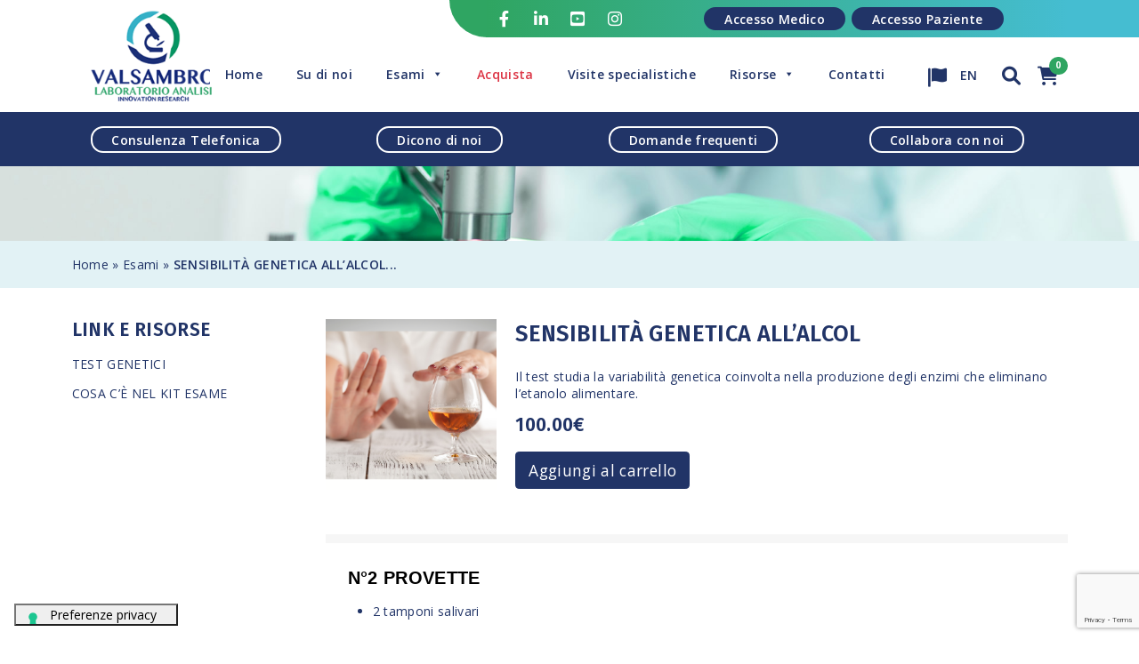

--- FILE ---
content_type: text/html; charset=UTF-8
request_url: https://www.valsambro.it/esami?q=sensibilita-genetica-allalcol-
body_size: 12129
content:
<!DOCTYPE html>
<html lang="it-IT">
<head>
<meta charset="UTF-8">
<meta http-equiv="X-UA-Compatible" content="IE=edge">
<meta name="viewport" content="width=device-width, initial-scale=1">
<title>Sensibilità all’alcol test genetico| Val Sambro Bologna</title>
<meta name='robots' content='index, follow, max-image-preview:large, max-snippet:-1, max-video-preview:-1' />

	<!-- This site is optimized with the Yoast SEO plugin v25.2 - https://yoast.com/wordpress/plugins/seo/ -->
	<meta name="description" content="Il laboratorio analisi Val Sambro a Bologna esegue il test genetico per la sensibilità all’alcol per fornire una misura della predisposizione alla metabolizzazione dell’alcol da parte dell’organismo" />
	<meta property="og:locale" content="it_IT" />
	<meta property="og:type" content="website" />
	<meta property="og:site_name" content="Val Sambro - Laboratorio analisi" />
	<meta name="twitter:card" content="summary_large_image" />
	<script type="application/ld+json" class="yoast-schema-graph">{"@context":"https://schema.org","@graph":[{"@type":"WebSite","@id":"https://www.valsambro.it/#website","url":"https://www.valsambro.it/","name":"Val Sambro - Laboratorio analisi","description":"","publisher":{"@id":"https://www.valsambro.it/#organization"},"potentialAction":[{"@type":"SearchAction","target":{"@type":"EntryPoint","urlTemplate":"https://www.valsambro.it/?s={search_term_string}"},"query-input":{"@type":"PropertyValueSpecification","valueRequired":true,"valueName":"search_term_string"}}],"inLanguage":"it-IT"},{"@type":"Organization","@id":"https://www.valsambro.it/#organization","name":"Val Sambro - Laboratorio analisi","url":"https://www.valsambro.it/","logo":{"@type":"ImageObject","inLanguage":"it-IT","@id":"https://www.valsambro.it/#/schema/logo/image/","url":"https://www.valsambro.it/wpsite/wp-content/uploads/2022/05/logo-valsambro.png","contentUrl":"https://www.valsambro.it/wpsite/wp-content/uploads/2022/05/logo-valsambro.png","width":250,"height":145,"caption":"Val Sambro - Laboratorio analisi"},"image":{"@id":"https://www.valsambro.it/#/schema/logo/image/"}}]}</script>
	<!-- / Yoast SEO plugin. -->


<link rel='dns-prefetch' href='//cdn.iubenda.com' />
<link rel='stylesheet' id='wp-block-library-css' href='https://www.valsambro.it/wpsite/wp-includes/css/dist/block-library/style.min.css' media='all' />
<style id='safe-svg-svg-icon-style-inline-css'>
.safe-svg-cover{text-align:center}.safe-svg-cover .safe-svg-inside{display:inline-block;max-width:100%}.safe-svg-cover svg{height:100%;max-height:100%;max-width:100%;width:100%}

</style>
<style id='classic-theme-styles-inline-css'>
/*! This file is auto-generated */
.wp-block-button__link{color:#fff;background-color:#32373c;border-radius:9999px;box-shadow:none;text-decoration:none;padding:calc(.667em + 2px) calc(1.333em + 2px);font-size:1.125em}.wp-block-file__button{background:#32373c;color:#fff;text-decoration:none}
</style>
<style id='global-styles-inline-css'>
:root{--wp--preset--aspect-ratio--square: 1;--wp--preset--aspect-ratio--4-3: 4/3;--wp--preset--aspect-ratio--3-4: 3/4;--wp--preset--aspect-ratio--3-2: 3/2;--wp--preset--aspect-ratio--2-3: 2/3;--wp--preset--aspect-ratio--16-9: 16/9;--wp--preset--aspect-ratio--9-16: 9/16;--wp--preset--color--black: #000000;--wp--preset--color--cyan-bluish-gray: #abb8c3;--wp--preset--color--white: #ffffff;--wp--preset--color--pale-pink: #f78da7;--wp--preset--color--vivid-red: #cf2e2e;--wp--preset--color--luminous-vivid-orange: #ff6900;--wp--preset--color--luminous-vivid-amber: #fcb900;--wp--preset--color--light-green-cyan: #7bdcb5;--wp--preset--color--vivid-green-cyan: #00d084;--wp--preset--color--pale-cyan-blue: #8ed1fc;--wp--preset--color--vivid-cyan-blue: #0693e3;--wp--preset--color--vivid-purple: #9b51e0;--wp--preset--gradient--vivid-cyan-blue-to-vivid-purple: linear-gradient(135deg,rgba(6,147,227,1) 0%,rgb(155,81,224) 100%);--wp--preset--gradient--light-green-cyan-to-vivid-green-cyan: linear-gradient(135deg,rgb(122,220,180) 0%,rgb(0,208,130) 100%);--wp--preset--gradient--luminous-vivid-amber-to-luminous-vivid-orange: linear-gradient(135deg,rgba(252,185,0,1) 0%,rgba(255,105,0,1) 100%);--wp--preset--gradient--luminous-vivid-orange-to-vivid-red: linear-gradient(135deg,rgba(255,105,0,1) 0%,rgb(207,46,46) 100%);--wp--preset--gradient--very-light-gray-to-cyan-bluish-gray: linear-gradient(135deg,rgb(238,238,238) 0%,rgb(169,184,195) 100%);--wp--preset--gradient--cool-to-warm-spectrum: linear-gradient(135deg,rgb(74,234,220) 0%,rgb(151,120,209) 20%,rgb(207,42,186) 40%,rgb(238,44,130) 60%,rgb(251,105,98) 80%,rgb(254,248,76) 100%);--wp--preset--gradient--blush-light-purple: linear-gradient(135deg,rgb(255,206,236) 0%,rgb(152,150,240) 100%);--wp--preset--gradient--blush-bordeaux: linear-gradient(135deg,rgb(254,205,165) 0%,rgb(254,45,45) 50%,rgb(107,0,62) 100%);--wp--preset--gradient--luminous-dusk: linear-gradient(135deg,rgb(255,203,112) 0%,rgb(199,81,192) 50%,rgb(65,88,208) 100%);--wp--preset--gradient--pale-ocean: linear-gradient(135deg,rgb(255,245,203) 0%,rgb(182,227,212) 50%,rgb(51,167,181) 100%);--wp--preset--gradient--electric-grass: linear-gradient(135deg,rgb(202,248,128) 0%,rgb(113,206,126) 100%);--wp--preset--gradient--midnight: linear-gradient(135deg,rgb(2,3,129) 0%,rgb(40,116,252) 100%);--wp--preset--font-size--small: 13px;--wp--preset--font-size--medium: 20px;--wp--preset--font-size--large: 36px;--wp--preset--font-size--x-large: 42px;--wp--preset--spacing--20: 0.44rem;--wp--preset--spacing--30: 0.67rem;--wp--preset--spacing--40: 1rem;--wp--preset--spacing--50: 1.5rem;--wp--preset--spacing--60: 2.25rem;--wp--preset--spacing--70: 3.38rem;--wp--preset--spacing--80: 5.06rem;--wp--preset--shadow--natural: 6px 6px 9px rgba(0, 0, 0, 0.2);--wp--preset--shadow--deep: 12px 12px 50px rgba(0, 0, 0, 0.4);--wp--preset--shadow--sharp: 6px 6px 0px rgba(0, 0, 0, 0.2);--wp--preset--shadow--outlined: 6px 6px 0px -3px rgba(255, 255, 255, 1), 6px 6px rgba(0, 0, 0, 1);--wp--preset--shadow--crisp: 6px 6px 0px rgba(0, 0, 0, 1);}:where(.is-layout-flex){gap: 0.5em;}:where(.is-layout-grid){gap: 0.5em;}body .is-layout-flex{display: flex;}.is-layout-flex{flex-wrap: wrap;align-items: center;}.is-layout-flex > :is(*, div){margin: 0;}body .is-layout-grid{display: grid;}.is-layout-grid > :is(*, div){margin: 0;}:where(.wp-block-columns.is-layout-flex){gap: 2em;}:where(.wp-block-columns.is-layout-grid){gap: 2em;}:where(.wp-block-post-template.is-layout-flex){gap: 1.25em;}:where(.wp-block-post-template.is-layout-grid){gap: 1.25em;}.has-black-color{color: var(--wp--preset--color--black) !important;}.has-cyan-bluish-gray-color{color: var(--wp--preset--color--cyan-bluish-gray) !important;}.has-white-color{color: var(--wp--preset--color--white) !important;}.has-pale-pink-color{color: var(--wp--preset--color--pale-pink) !important;}.has-vivid-red-color{color: var(--wp--preset--color--vivid-red) !important;}.has-luminous-vivid-orange-color{color: var(--wp--preset--color--luminous-vivid-orange) !important;}.has-luminous-vivid-amber-color{color: var(--wp--preset--color--luminous-vivid-amber) !important;}.has-light-green-cyan-color{color: var(--wp--preset--color--light-green-cyan) !important;}.has-vivid-green-cyan-color{color: var(--wp--preset--color--vivid-green-cyan) !important;}.has-pale-cyan-blue-color{color: var(--wp--preset--color--pale-cyan-blue) !important;}.has-vivid-cyan-blue-color{color: var(--wp--preset--color--vivid-cyan-blue) !important;}.has-vivid-purple-color{color: var(--wp--preset--color--vivid-purple) !important;}.has-black-background-color{background-color: var(--wp--preset--color--black) !important;}.has-cyan-bluish-gray-background-color{background-color: var(--wp--preset--color--cyan-bluish-gray) !important;}.has-white-background-color{background-color: var(--wp--preset--color--white) !important;}.has-pale-pink-background-color{background-color: var(--wp--preset--color--pale-pink) !important;}.has-vivid-red-background-color{background-color: var(--wp--preset--color--vivid-red) !important;}.has-luminous-vivid-orange-background-color{background-color: var(--wp--preset--color--luminous-vivid-orange) !important;}.has-luminous-vivid-amber-background-color{background-color: var(--wp--preset--color--luminous-vivid-amber) !important;}.has-light-green-cyan-background-color{background-color: var(--wp--preset--color--light-green-cyan) !important;}.has-vivid-green-cyan-background-color{background-color: var(--wp--preset--color--vivid-green-cyan) !important;}.has-pale-cyan-blue-background-color{background-color: var(--wp--preset--color--pale-cyan-blue) !important;}.has-vivid-cyan-blue-background-color{background-color: var(--wp--preset--color--vivid-cyan-blue) !important;}.has-vivid-purple-background-color{background-color: var(--wp--preset--color--vivid-purple) !important;}.has-black-border-color{border-color: var(--wp--preset--color--black) !important;}.has-cyan-bluish-gray-border-color{border-color: var(--wp--preset--color--cyan-bluish-gray) !important;}.has-white-border-color{border-color: var(--wp--preset--color--white) !important;}.has-pale-pink-border-color{border-color: var(--wp--preset--color--pale-pink) !important;}.has-vivid-red-border-color{border-color: var(--wp--preset--color--vivid-red) !important;}.has-luminous-vivid-orange-border-color{border-color: var(--wp--preset--color--luminous-vivid-orange) !important;}.has-luminous-vivid-amber-border-color{border-color: var(--wp--preset--color--luminous-vivid-amber) !important;}.has-light-green-cyan-border-color{border-color: var(--wp--preset--color--light-green-cyan) !important;}.has-vivid-green-cyan-border-color{border-color: var(--wp--preset--color--vivid-green-cyan) !important;}.has-pale-cyan-blue-border-color{border-color: var(--wp--preset--color--pale-cyan-blue) !important;}.has-vivid-cyan-blue-border-color{border-color: var(--wp--preset--color--vivid-cyan-blue) !important;}.has-vivid-purple-border-color{border-color: var(--wp--preset--color--vivid-purple) !important;}.has-vivid-cyan-blue-to-vivid-purple-gradient-background{background: var(--wp--preset--gradient--vivid-cyan-blue-to-vivid-purple) !important;}.has-light-green-cyan-to-vivid-green-cyan-gradient-background{background: var(--wp--preset--gradient--light-green-cyan-to-vivid-green-cyan) !important;}.has-luminous-vivid-amber-to-luminous-vivid-orange-gradient-background{background: var(--wp--preset--gradient--luminous-vivid-amber-to-luminous-vivid-orange) !important;}.has-luminous-vivid-orange-to-vivid-red-gradient-background{background: var(--wp--preset--gradient--luminous-vivid-orange-to-vivid-red) !important;}.has-very-light-gray-to-cyan-bluish-gray-gradient-background{background: var(--wp--preset--gradient--very-light-gray-to-cyan-bluish-gray) !important;}.has-cool-to-warm-spectrum-gradient-background{background: var(--wp--preset--gradient--cool-to-warm-spectrum) !important;}.has-blush-light-purple-gradient-background{background: var(--wp--preset--gradient--blush-light-purple) !important;}.has-blush-bordeaux-gradient-background{background: var(--wp--preset--gradient--blush-bordeaux) !important;}.has-luminous-dusk-gradient-background{background: var(--wp--preset--gradient--luminous-dusk) !important;}.has-pale-ocean-gradient-background{background: var(--wp--preset--gradient--pale-ocean) !important;}.has-electric-grass-gradient-background{background: var(--wp--preset--gradient--electric-grass) !important;}.has-midnight-gradient-background{background: var(--wp--preset--gradient--midnight) !important;}.has-small-font-size{font-size: var(--wp--preset--font-size--small) !important;}.has-medium-font-size{font-size: var(--wp--preset--font-size--medium) !important;}.has-large-font-size{font-size: var(--wp--preset--font-size--large) !important;}.has-x-large-font-size{font-size: var(--wp--preset--font-size--x-large) !important;}
:where(.wp-block-post-template.is-layout-flex){gap: 1.25em;}:where(.wp-block-post-template.is-layout-grid){gap: 1.25em;}
:where(.wp-block-columns.is-layout-flex){gap: 2em;}:where(.wp-block-columns.is-layout-grid){gap: 2em;}
:root :where(.wp-block-pullquote){font-size: 1.5em;line-height: 1.6;}
</style>
<link rel='stylesheet' id='mailup-css' href='https://www.valsambro.it/wpsite/wp-content/plugins/mailup-email-and-newsletter-subscription-form/public/css/mailup-public.css' media='all' />
<link rel='stylesheet' id='super-hero-style-css' href='https://www.valsambro.it/wpsite/wp-content/plugins/super-hero-slider/assets/css/superherostyle.css' media='all' />
<link rel='stylesheet' id='dashicons-css' href='https://www.valsambro.it/wpsite/wp-includes/css/dashicons.min.css' media='all' />
<link rel='stylesheet' id='megamenu-css' href='https://www.valsambro.it/wpsite/wp-content/uploads/maxmegamenu/style_it.css' media='all' />
<link rel='stylesheet' id='wp-pagenavi-css' href='https://www.valsambro.it/wpsite/wp-content/plugins/wp-pagenavi/pagenavi-css.css' media='all' />
<link rel='stylesheet' id='bootstrap-css-css' href='https://www.valsambro.it/wpsite/wp-content/themes/onesite/css/bootstrap.min.css' media='' />
<link rel='stylesheet' id='fontawesome-css-css' href='https://www.valsambro.it/wpsite/wp-content/themes/onesite/css/all.css?v=6.1.1-000' media='' />
<link rel='stylesheet' id='owl-carousel-css-css' href='https://www.valsambro.it/wpsite/wp-content/themes/onesite/css/owl.carousel.min.css' media='' />
<link rel='stylesheet' id='owl-theme-default-css-css' href='https://www.valsambro.it/wpsite/wp-content/themes/onesite/css/owl.theme.default.min.css' media='' />
<link rel='stylesheet' id='style-css' href='https://www.valsambro.it/wpsite/wp-content/themes/onesite/style.css?v=404308495' media='all' />

<script  type="text/javascript" class=" _iub_cs_skip" id="iubenda-head-inline-scripts-0">
var _iub = _iub || [];
_iub.csConfiguration = {"askConsentAtCookiePolicyUpdate":true,"cookiePolicyInOtherWindow":true,"countryDetection":true,"enableLgpd":true,"enableUspr":true,"floatingPreferencesButtonDisplay":"bottom-left","lang":"it","lgpdAppliesGlobally":false,"perPurposeConsent":true,"preferenceCookie":{"expireAfter":180},"reloadOnConsent":true,"siteId":2866944,"whitelabel":false,"cookiePolicyId":89469463,"floatingPreferencesButtonCaption":true, "banner":{ "acceptButtonCaptionColor":"#FFFFFF","acceptButtonColor":"#0073CE","acceptButtonDisplay":true,"backgroundColor":"#FFFFFF","brandBackgroundColor":"#FFFFFF","brandTextColor":"#000000","closeButtonDisplay":false,"customizeButtonCaptionColor":"#4D4D4D","customizeButtonColor":"#DADADA","customizeButtonDisplay":true,"explicitWithdrawal":true,"listPurposes":true,"logo":"https://www.valsambro.it/wpsite/wp-content/uploads/2022/05/logo-valsambro.png","position":"float-top-center","rejectButtonCaptionColor":"#FFFFFF","rejectButtonColor":"#0073CE","rejectButtonDisplay":true,"textColor":"#000000" }};
</script>
<script  type="text/javascript" class=" _iub_cs_skip" src="//cdn.iubenda.com/cs/gpp/stub.js" id="iubenda-head-scripts-0-js"></script>
<script  type="text/javascript" charset="UTF-8" async="" class=" _iub_cs_skip" src="//cdn.iubenda.com/cs/iubenda_cs.js" id="iubenda-head-scripts-1-js"></script>
<script id="wpml-cookie-js-extra">
var wpml_cookies = {"wp-wpml_current_language":{"value":"it","expires":1,"path":"\/"}};
var wpml_cookies = {"wp-wpml_current_language":{"value":"it","expires":1,"path":"\/"}};
</script>
<script src="https://www.valsambro.it/wpsite/wp-content/plugins/sitepress-multilingual-cms/res/js/cookies/language-cookie.js" id="wpml-cookie-js" defer data-wp-strategy="defer"></script>
<script src="https://www.valsambro.it/wpsite/wp-includes/js/jquery/jquery.min.js" id="jquery-core-js"></script>
<script src="https://www.valsambro.it/wpsite/wp-includes/js/jquery/jquery-migrate.min.js" id="jquery-migrate-js"></script>
<script src="https://www.valsambro.it/wpsite/wp-content/plugins/mailup-email-and-newsletter-subscription-form/admin/js/jquery.validate.min.js" id="mailup_validate-js"></script>
<script src="https://www.valsambro.it/wpsite/wp-content/plugins/mailup-email-and-newsletter-subscription-form/admin/js/localization/messages_it.js" id="mailup_validate_loc_it-js"></script>
<script id="mailup-js-extra">
var mailup_params = {"ajax_url":"https:\/\/www.valsambro.it\/wpsite\/wp-admin\/admin-ajax.php","ajaxNonce":"678bf82e9d"};
</script>
<script src="https://www.valsambro.it/wpsite/wp-content/plugins/mailup-email-and-newsletter-subscription-form/public/js/mailup-public.js" id="mailup-js"></script>
<link rel="https://api.w.org/" href="https://www.valsambro.it/wp-json/" /><meta name="generator" content="WPML ver:4.7.6 stt:1,27;" />
<link rel="preconnect" href="https://fonts.googleapis.com"><link rel="preconnect" href="https://fonts.gstatic.com" crossorigin><link href="https://fonts.googleapis.com/css2?family=Fira+Sans:wght@500;600;700&family=Open+Sans:ital,wght@0,400;0,600;0,700;0,800;1,400&display=swap" rel="stylesheet"><meta name="generator" content="Powered by WPBakery Page Builder - drag and drop page builder for WordPress."/>
<link rel="icon" href="https://www.valsambro.it/wpsite/wp-content/uploads/2022/05/cropped-favicon-valsambro-32x32.png" sizes="32x32" />
<link rel="icon" href="https://www.valsambro.it/wpsite/wp-content/uploads/2022/05/cropped-favicon-valsambro-192x192.png" sizes="192x192" />
<link rel="apple-touch-icon" href="https://www.valsambro.it/wpsite/wp-content/uploads/2022/05/cropped-favicon-valsambro-180x180.png" />
<meta name="msapplication-TileImage" content="https://www.valsambro.it/wpsite/wp-content/uploads/2022/05/cropped-favicon-valsambro-270x270.png" />
		<style id="wp-custom-css">
			#pum-159 {z-index: 2;}
.privacy-policy #pum-159 {display: none !important;}
		</style>
		<noscript><style> .wpb_animate_when_almost_visible { opacity: 1; }</style></noscript><style type="text/css">/** Mega Menu CSS: fs **/</style>
<script>var root_dir = 'https://www.valsambro.it/admin/';</script><script>var frontend_dir = 'https://www.valsambro.it/';var swd_lang = 'it';</script><link href="https://cdn.jsdelivr.net/npm/select2@4.1.0-rc.0/dist/css/select2.min.css" rel="stylesheet" />
<script src="https://cdn.jsdelivr.net/npm/select2@4.1.0-rc.0/dist/js/select2.min.js"></script>
<script src="https://cdnjs.cloudflare.com/ajax/libs/select2/4.0.13/js/i18n/it.min.js"></script>

<script type="text/javascript" src="https://www.valsambro.it/wpsite/wp-content/themes/onesite/js/custom_swd.js?v=1.211"></script>

<!-- Google tag (gtag.js) -->
<script class="_iub_cs_activate" type="text/plain" src="https://www.googletagmanager.com/gtag/js?id=G-H0QKYMG8YR"></script>
<script>
  window.dataLayer = window.dataLayer || [];
  function gtag(){dataLayer.push(arguments);}
  gtag('js', new Date());

  gtag('config', 'G-H0QKYMG8YR');
</script>
</head>
<body class="wp-custom-logo mega-menu-primary wpb-js-composer js-comp-ver-6.7.0 vc_responsive">
<div id="page" class="site">
		<a class="visually-hidden-focusable" href="#introSection">Salta al contenuto</a>
<header id="masthead" class="masthead">
	<nav id="top-header" class="navbar navbar-expand navbar-light">
		<div class="container">
			<div class="col-4 col-xl-1 offset-xl-4 d-none d-xl-block">
				<div class="semi-circle-grenn"></div>
			</div>
			<div class="col-12 col-xl-7">
				<div class="ms-auto d-md-flex justify-content-end bg-gradient-grenn">
				<div id="navbar-top" class="navbar-collapse">
					<ul class="nav navbar-nav social">
						<li class="social-icon">
							<a href="https://www.facebook.com/valsambrolaboratorioanalisi/" target="_blank" class="external">
								<span class="fa-stack">
									<i class="far fa-circle fa-stack-2x"></i>
									<i class="fab fa-facebook-f fa-stack-1x"></i>
								</span>
								<span class="url-social-id">https://www.facebook.com/valsambrolaboratorioanalisi/</span>
							</a>
						</li>
						<li class="social-icon">
							<a href="https://www.linkedin.com/company/laboratorio-analisi-valsambro" target="_blank" class="external">
								<span class="fa-stack">
									<i class="far fa-circle fa-stack-2x"></i>
									<i class="fab fa-linkedin-in fa-stack-1x"></i>
								</span>
								<span class="url-social-id">https://www.linkedin.com/company/laboratorio-analisi-valsambro</span>
							</a>
						</li>
						<li class="social-icon">
							<a href="https://www.youtube.com/channel/UChuSW39ra_LDufjkbeigqQw" target="_blank" class="external">
								<span class="fa-stack">
									<i class="far fa-circle fa-stack-2x"></i>
									<i class="fab fa-youtube-square fa-stack-1x"></i>
								</span>
								<span class="url-social-id">https://www.youtube.com/channel/UChuSW39ra_LDufjkbeigqQw</span>
							</a>
						</li>
						<li class="social-icon">
							<a href="https://www.instagram.com/valsambro_laboratorio_analisi/" target="_blank" class="external">
								<span class="fa-stack">
									<i class="far fa-circle fa-stack-2x"></i>
									<i class="fab fa-instagram fa-stack-1x"></i>
								</span>
								<span class="url-social-id">https://www.instagram.com/valsambro_laboratorio_analisi/</span>
							</a>
						</li> 
					</ul>
					
										<ul id="menu-top-menu-it" class="navbar-nav mx-auto ms-sm-auto secondary-menu">
												<li itemscope="itemscope" itemtype="https://www.schema.org/SiteNavigationElement" id="menu-item-medico" class="nav-botton-blu menu-item menu-item-type-custom menu-item-object-custom nav-item">
							<a title="Accesso Medico" href="https://www.valsambro.it/admin" class="nav-link">Accesso Medico</a>
						</li>
						<li itemscope="itemscope" itemtype="https://www.schema.org/SiteNavigationElement" id="menu-item-paziente" class="nav-botton-blu menu-item menu-item-type-custom menu-item-object-custom nav-item">
							<a title="Accesso Paziente" href="https://www.valsambro.it/accedi" class="nav-link">Accesso Paziente</a>
						</li>
											</ul>
					
					
				</div>
				<!-- /.navbar-top-->
				</div>
			</div><!-- /.col -->
		</div><!-- /.container -->
	</nav><!-- #site-navigation -->
	<nav id="header" class="navbar navbar-expand-xl navbar-light scrolled-navbar">
		<div class="container">
			<a class="navbar-brand masthead-logo-image" href="https://www.valsambro.it">
									<img src="https://www.valsambro.it/wpsite/wp-content/uploads/2022/05/logo-valsambro.png" alt="Val Sambro &#8211; Laboratorio analisi">
							</a>
								<!-- menu -->
				<div id="mega-menu-wrap-primary" class="mega-menu-wrap">
					<div class="mega-menu-toggle">
						<div class="mega-toggle-blocks-left"></div>
						<div class="mega-toggle-blocks-center"></div>
						<div class="mega-toggle-blocks-right">
							<div class="mega-toggle-block mega-menu-toggle-animated-block mega-toggle-block-0" id="mega-toggle-block-0">
								<button aria-label="Toggle Menu" class="mega-toggle-animated mega-toggle-animated-slider" type="button" aria-expanded="false">
                					<span class="mega-toggle-animated-box">
                    					<span class="mega-toggle-animated-inner"></span>
                  					</span>
                				</button>
							</div>
						</div>
					</div>

										<ul id="mega-menu-primary" class="mega-menu max-mega-menu mega-menu-horizontal" data-event="hover_intent" data-effect="fade_up" data-effect-speed="200" data-effect-mobile="disabled" data-effect-speed-mobile="0" data-mobile-force-width="body" data-second-click="go" data-document-click="collapse" data-vertical-behaviour="standard" data-breakpoint="1200" data-unbind="true" data-mobile-state="collapse_all" data-hover-intent-timeout="300" data-hover-intent-interval="100">
						<li class="mega-menu-item mega-menu-item-type-post_type mega-menu-item-object-page mega-align-bottom-left mega-menu-flyout" id="mega-menu-item-Home">
							<a class="mega-menu-link" href="https://www.valsambro.it/" tabindex="0">Home</a>
						</li>
						<li class="mega-menu-item mega-menu-item-type-post_type mega-menu-item-object-page mega-align-bottom-left mega-menu-flyout" id="mega-menu-item-noi">
							<a class="mega-menu-link" href="https://www.valsambro.it/su-di-noi" tabindex="0">Su di noi</a>
						</li>
						<!--<li class="mega-menu-item mega-menu-item-type-post_type mega-menu-item-object-page mega-menu-item-has-children mega-align-bottom-left mega-menu-flyout" id="mega-menu-item-chi-siamo">
							<a class="mega-menu-link" href="https://www.valsambro.it/chi-siamo" aria-haspopup="true" aria-expanded="false" tabindex="0">Chi Siamo<span class="mega-indicator" data-has-click-event="true"></span></a>
							<ul class="mega-sub-menu">
								<li class="mega-menu-item mega-menu-item-type-post_type mega-menu-item-object-page" id="mega-menu-item-servizio">
									<a class="mega-menu-link" href="https://www.valsambro.it/chi-siamo/servizio-qualita">Servizio Qualità</a>
								</li>
								<li class="mega-menu-item mega-menu-item-type-post_type mega-menu-item-object-page" id="mega-menu-item-testimonianze">
									<a class="mega-menu-link" href="https://www.valsambro.it/chi-siamo/testimonianze">Testimonianze</a>
								</li>
							</ul>
						</li> -->
						<li class="mega-menu-item mega-menu-item-type-post_type mega-menu-item-object-page mega-menu-item-has-children mega-align-bottom-left mega-menu-flyout" id="mega-menu-item-esami">
							<a class="mega-menu-link" href="https://www.valsambro.it/esami" aria-haspopup="true" aria-expanded="false" tabindex="0">Esami<span class="mega-indicator" data-has-click-event="true"></span></a>
							<ul class="mega-sub-menu">
								
										<li class="mega-menu-item mega-menu-item-type-post_type mega-menu-item-object-page">
											<a class="mega-menu-link" href="https://www.valsambro.it/pagine?q=test-degli-acidi-organici">PROFILO METABOLOMICO DEGLI ACIDI ORGANICI</a>
										</li>
										
										<li class="mega-menu-item mega-menu-item-type-post_type mega-menu-item-object-page">
											<a class="mega-menu-link" href="https://www.valsambro.it/pagine?q=gut-screening">ANALISI DEL MICROBIOTA INTESTINALE: GUT SCREENING</a>
										</li>
										
										<li class="mega-menu-item mega-menu-item-type-post_type mega-menu-item-object-page">
											<a class="mega-menu-link" href="https://www.valsambro.it/pagine?q=interleuchine-salivari">INTERLEUCHINE SALIVARI </a>
										</li>
										
										<li class="mega-menu-item mega-menu-item-type-post_type mega-menu-item-object-page">
											<a class="mega-menu-link" href="https://www.valsambro.it/pagine?q=analisi-degli-amminoacidi-nelle-urine">ANALISI DEGLI AMMINOACIDI NELLE URINE</a>
										</li>
																		<li class="mega-menu-item mega-menu-item-type-custom mega-menu-item-object-custom">
									<a class="mega-menu-link" href="https://www.valsambro.it/esami" tabindex="0">Tutti gli esami</a>
								</li>
							</ul>
						</li>
						<li class="mega-menu-item mega-menu-item-type-custom mega-menu-item-object-custom mega-align-bottom-left mega-menu-flyout" id="mega-menu-item-acquista">
							<a class="mega-menu-link text-danger" href="https://www.valsambro.it/acquista" tabindex="0">Acquista</a>
						</li>
						<li class="mega-menu-item mega-menu-item-type-post_type mega-menu-item-object-page mega-align-bottom-left mega-menu-flyout" id="mega-menu-item-visite">
							<a class="mega-menu-link" href="https://www.valsambro.it/visite-specialistiche" tabindex="0">Visite specialistiche</a>
						</li>
						<li class="mega-menu-item mega-menu-item-type-custom mega-menu-item-object-custom mega-menu-item-has-children mega-align-bottom-left mega-menu-flyout" id="mega-menu-item-risorse">
							<a class="mega-menu-link" href="#" aria-haspopup="true" aria-expanded="false" tabindex="0">Risorse<span class="mega-indicator" data-has-click-event="true"></span></a>
							<ul class="mega-sub-menu">
								<li class="mega-menu-item mega-menu-item-type-post_type_archive mega-menu-item-object-webinar" id="mega-menu-item-webinar">
									<a class="mega-menu-link" href="https://www.valsambro.it/webinar">Webinar</a>
								</li>
								<!--<li class="mega-menu-item mega-menu-item-type-post_type mega-menu-item-object-page" id="mega-menu-item-riferimenti">
									<a class="mega-menu-link" href="https://www.valsambro.it/riferimenti-clinici">Riferimenti Clinici</a>
								</li> -->
								<!--<li class="mega-menu-item mega-menu-item-type-post_type_archive mega-menu-item-object-articoli" id="mega-menu-item-articoli">
									<a class="mega-menu-link" href="https://www.valsambro.it/articoli">Articoli</a>
								</li> -->
								<li class="mega-menu-item mega-menu-item-type-post_type mega-menu-item-object-page" id="mega-menu-item-faq">
									<a class="mega-menu-link" href="https://www.valsambro.it/domande-frequenti">F.A.Q. – Domande Frequenti</a>
								</li>
								<li class="mega-menu-item mega-menu-item-type-taxonomy mega-menu-item-object-category" id="mega-menu-item-news">
									<a class="mega-menu-link" href="https://www.valsambro.it/news">News &amp; Eventi</a>
								</li>
								<li class="mega-menu-item mega-menu-item-type-post_type mega-menu-item-object-page" id="mega-menu-item-academy">
									<a class="mega-menu-link" href="https://www.valsambro.it/val-sambro-academy">Val Sambro Academy</a>
								</li>
							</ul>
						</li>
						<li class="mega-menu-item mega-menu-item-type-post_type mega-menu-item-object-page mega-align-bottom-left mega-menu-flyout" id="mega-menu-item-contatti">
							<a class="mega-menu-link" href="https://www.valsambro.it/contatti" tabindex="0">Contatti</a>
						</li>
						<li class="mega-menu-item mega-menu-item-type-post_type mega-menu-item-object-page mega-align-bottom-left mega-menu-flyout" id="mega-menu-item-lang">
							<a class="mega-menu-link" href="https://www.valsambro.it/en/" tabindex="0"><span class="fa-stack"><i class="fas fa-flag"></i></span> EN</a>
						</li>
						<li class="d-xl-none mega-menu-item mega-menu-item-type-post_type mega-menu-item-object-page mega-align-bottom-left mega-menu-flyout" id="extra-header-mega-menu">
						<div class="row justify-content-center">
							<div class="widget_text nav-menu-extra col-12 col-sm-6 col-lg-3" id="nav-menu-extra-custom_html-4"><div class="textwidget custom-html-widget"><div class="nav-botton-blu bord-white">
	<div class="text-center">
	<a title="Consulenza Telefonica Specialistica" href="/esami?q=consulenza-telefonica-">Consulenza Telefonica</a>
	</div>
</div></div></div><div class="widget_text nav-menu-extra col-12 col-sm-6 col-lg-3" id="nav-menu-extra-custom_html-7"><div class="textwidget custom-html-widget"><div class="nav-botton-blu bord-white">
	<div class="text-center">
	<a title="Servizio Covid" href="/pagine?q=dicono-di-noi">Dicono di noi</a>
	</div>
</div></div></div><div class="widget_text nav-menu-extra col-12 col-sm-6 col-lg-3" id="nav-menu-extra-custom_html-6"><div class="textwidget custom-html-widget"><div class="nav-botton-blu bord-white">
	<div class="text-center">
	<a title="Domande frequenti" href="/domande-frequenti">Domande frequenti</a>
	</div>
</div></div></div><div class="widget_text nav-menu-extra col-12 col-sm-6 col-lg-3" id="nav-menu-extra-custom_html-5"><div class="textwidget custom-html-widget"><div class="nav-botton-blu bord-white">
	<div class="text-center">
	<a title="Collabora con noi" href="/collabora-con-noi">Collabora con noi</a>
	</div>
</div></div></div>						</div>
						</li>
					</ul>
										
					
				</div><!-- fine menu -->

				<!-- Search trigger modal -->
				<div class="search-menu-trigger">
					<a data-bs-toggle="offcanvas" href="#offcanvasSearch" role="button" aria-controls="offcanvasSearch">
						<span class="fa-stack">
							<i class="fa-solid fa-magnifying-glass"></i>
						</span>
					</a>
				</div>
				<div class="offcanvas offcanvas-top" tabindex="-1" id="offcanvasSearch" aria-labelledby="offcanvasSearchLabel">
					<div class="offcanvas-header">
						<h5 class="offcanvas-title" id="offcanvasSearchLabel">Come possiamo aiutarti?</h5>
						<button type="button" class="btn-close text-reset" data-bs-dismiss="offcanvas" aria-label="Close"></button>
					</div>
					<div class="offcanvas-body">
						<div>
							
<div class="mysearch-widget">
<form class="d-flex " id="SearchSite" action="">
	<div class="col-12">
		<select class="form-control select2-ajax-esami"></select>
	</div>
	<!--<input type="text" class="form-control" placeholder="Esempio? Gut Screening">
	<button class="btn btn-primary btn-botton-blu">Cerca</button>-->
</form>
</div>
						</div>
					</div>
				</div>

				<!-- Car trigger modal -->
								<div class="car-menu-trigger nonempty">
				<a data-bs-toggle="offcanvas" href="#offcanvasCarrello" class="vediCarrello" role="button" aria-controls="offcanvasCarrello">
					<span class="fa-stack" data-count="0">
						<i class="fa-solid fa-cart-shopping"></i>
					</span>
				</a>
				</div>
				<div class="offcanvas offcanvas-end" tabindex="-1" id="offcanvasCarrello" aria-labelledby="offcanvasCarrelloLabel">
					
					<div class="offcanvas-body">
						<div>
							Caricamento in corso...						</div>
					</div>
				</div>
		</div>
	</nav>
	<nav id="extra-header" class="d-none d-xl-block">
		<div class="container">
			<div class="row justify-content-center">
				<div class="widget_text nav-menu-extra col-12 col-sm-6 col-lg-3" id="nav-menu-extra-custom_html-4"><div class="textwidget custom-html-widget"><div class="nav-botton-blu bord-white">
	<div class="text-center">
	<a title="Consulenza Telefonica Specialistica" href="/esami?q=consulenza-telefonica-">Consulenza Telefonica</a>
	</div>
</div></div></div><div class="widget_text nav-menu-extra col-12 col-sm-6 col-lg-3" id="nav-menu-extra-custom_html-7"><div class="textwidget custom-html-widget"><div class="nav-botton-blu bord-white">
	<div class="text-center">
	<a title="Servizio Covid" href="/pagine?q=dicono-di-noi">Dicono di noi</a>
	</div>
</div></div></div><div class="widget_text nav-menu-extra col-12 col-sm-6 col-lg-3" id="nav-menu-extra-custom_html-6"><div class="textwidget custom-html-widget"><div class="nav-botton-blu bord-white">
	<div class="text-center">
	<a title="Domande frequenti" href="/domande-frequenti">Domande frequenti</a>
	</div>
</div></div></div><div class="widget_text nav-menu-extra col-12 col-sm-6 col-lg-3" id="nav-menu-extra-custom_html-5"><div class="textwidget custom-html-widget"><div class="nav-botton-blu bord-white">
	<div class="text-center">
	<a title="Collabora con noi" href="/collabora-con-noi">Collabora con noi</a>
	</div>
</div></div></div>			</div>
		</div><!-- /.container -->
	</nav><!-- #site-navigation -->
</header><!-- #masthead -->
<div class="section sectionContentTop">
	<div class="container entry-title-container">
		<div class="row align-items-center">
			<div class="col-12">
				<div class="sectionTop-title entry-title"><span></span></div>
			</div>
		</div>
	</div>
</div>
<div class="section sectionBreadcrumb">
    <div class="container">
        <div class="row ">
            <div id="breadcrumbs">
                <span>
                    <span>
                                                                        <a href="https://www.valsambro.it/">Home</a> »
                                                    <a href="https://www.valsambro.it/esami">
                                                                                    Esami
                            </a> » 
                                                                                                                        <span class="breadcrumb_last" aria-current="page">SENSIBILITÀ GENETICA ALL’ALCOL </span>
                    </span>
                </span>
            </div>
        </div>
    </div>
</div>
<div class="section sectionContentPost anchor-section" id="introSection">
	<div class="container">
		<div class="wpb_wrapper">
			<div class="row">
				<div class="col-md-9 order-lg-2 order-md-2">
					<!-- immagine prezzo e acquista -->
					<div class="row">
						<div class="col-3">
							<div style="height:200px;overflow:hidden;">
														<img src="https://www.valsambro.it/admin/uploads/sensibilita-genetica-alcol.png" class="img-responsive" />
							</div>
						</div>
						<div class="col-9">
							<h1><span>SENSIBILITÀ GENETICA ALL’ALCOL </span></h1>
							<p>Il test studia la variabilità genetica coinvolta nella produzione degli enzimi che eliminano l’etanolo alimentare. </p>
							<h3>
								<span style="">100.00€</span>
															</h3>
														<a class="add_cart btn btn-lg btn-primary" data-id-esame="723" data-bs-toggle="offcanvas" href="#offcanvasCarrello" role="button" aria-controls="offcanvasCarrello">Aggiungi al carrello</a>
													</div>
					</div>
					<!-- fine immagine prezzo e acquista -->
					<hr/>
					<h4 style="font-family: Cabin, sans-serif; color: rgb(0, 0, 0); margin-left: 25px;">N°2 PROVETTE<br></h4><ul><li style="margin-left: 25px;">2 tamponi salivari</li></ul><h2><br></h2><h2>Test genetico per la rilevazione della sensibilità all&#039;alcol</h2><p>Il test studia la variabilità genetica coinvolta nella produzione degli enzimi che eliminano l’etanolo alimentare.</p><p>L’etanolo (il comune alcol alimentare) è un tossico per l’organismo che deve essere degradato ed eliminato. La capacità dell’organismo di smaltirlo ha una base genetica, alcuni soggetti sono particolarmente lenti nel metabolizzare l’alcol e devono pertanto stare particolarmente attenti alla sua assunzione.</p><p>Il test si esegue su campione di saliva; il campionamento è semplice, rapido e indolore e può essere eseguito anche in autonomia. Si utilizza &nbsp;un tampone che si strofina all’interno &nbsp;della guancia e sulle gengive. È necessario astenersi da cibo, bevande, caffè, fumo, nell’ora precedente al campionamento. I risultati non sono influenzati dagli eventuali farmaci o integratori assunti o dall&#039;alimentazione.</p><h3>Quando l’alcol può essere autoprodotto</h3><p>Oltre ad essere assunto come bevanda, l&#039;alcol, &nbsp;può essere autoprodotto in presenza di fenomeni di disbiosi intestinale che producono fermentazione. I soggetti che hanno difficoltà a smaltire l&#039;alcol devono quindi essere più accorti anche nel mantenimento della salute del loro intestino, poiché più predisposti a subire i danni derivanti dalla produzione di alcol endogeno.</p><p>Il test genetico per la rilevazione della sensibilità all’alcol valuta quindi la predisposizione dell&#039;organismo alla metabolizzazione dell’alcol e allo sviluppo di problematiche quali Alcolismo, Gastrite, Reflusso, Epatite Alcolica, Cirrosi Epatica Alcolica, Steatosi Epatica, Cardiomiopatia Alcolica, Disfunzione Erettile...</p><h3>Consulenza pre e post test genetico</h3><p>Per accompagnare alla scelta del test così come alla sua comprensione si può richiedere una consulenza pre e post test.</p><p>Il test genetico per la rilevazione della sensibilità all’alcol &nbsp;<span style="text-align: justify;">è già compreso nel pacchetto "Intolerance Complete"</span>.</p>
					<br/>
					<br/>
										<div class="row">
						<div class="col-12 text-center">
								
								<h3 class="title-page"><span>Esami correlati</span></h3>
								
						</div>
					</div>
					<div class="col-md-10 offset-md-1">
						<div class="row">
																					<div class="col-md-4 col-6 text-center">
    <a href="esami?q=consulenza-telefonica-">
    <div class="card">
        <div class="card-body">
            				
            <div style="height:110px;overflow:hidden;"><img src="https://www.valsambro.it/admin/uploads/consulenza-telefonica-e-pacchetti-.png" width="90" /></div><br/>
            <h6>CONSULENZA TELEFONICA </h6>
            <p>Con i nostri professionisti per scegliere il...</p>
            <h5>
                <span style="">60.00€</span>
                            </h5>
        </div>
    </div>
    </a>
</div>																												<div class="col-md-4 col-6 text-center">
    <a href="esami?q=intolerance-complete-genetico">
    <div class="card">
        <div class="card-body">
            				
            <div style="height:110px;overflow:hidden;"><img src="https://www.valsambro.it/admin/uploads/intolleranze-completo-genetico-.png" width="90" /></div><br/>
            <h6>INTOLERANCE COMPLETE GENETICO</h6>
            <p>Il test esamina i punti del DNA correlati alla...</p>
            <h5>
                <span style="text-decoration:line-through;color:grey;">680.00€</span>
                &nbsp;360.00€            </h5>
        </div>
    </div>
    </a>
</div>																			</div>
					</div>
									</div>
				<div class="col-md-3 order-lg-1 order-md-1">
							
					<h3><span>link e risorse</span></h3>
																<p>
																												<a href="pagine?q=test-genetici">TEST GENETICI</a>
													</p>
											<p>
														<a href="https://youtu.be/RAuzwl7iauY">COSA C’È NEL KIT ESAME</a>
																											</p>
									</div>
			</div>
		</div>
	</div>
</div>





<div class="section sectionCalltoaction sectionBallLeftOpacity">
	<div class="container">
		<div class="row ">
		<div class="col-lg-2"></div>
		<div class="col-lg-8 text-center">
			<div class="widget-full-fluid widget_text" id="text-3">			<div class="textwidget"><h3>Contatti</h3>
<p>Il Laboratorio Analisi Val Sambro è aperto dal lunedì al venerdì, <a href="https://www.valsambro.it/contatti" target="_blank" rel="noopener">consulta tutti gli orari</a> dei nostri servizi. Scrivici o chiamaci per maggiori informazioni, siamo a tua disposizione.</p>
</div>
		</div><div class="widget_text widget-full-fluid widget_custom_html" id="custom_html-8"><div class="textwidget custom-html-widget"><div class="d-lg-inline-flex">
	<div class="mb-3 me-lg-5">
	<span class="fa-solid fa-envelope fa-lg"></span>
	<a href="mailto:valsambro@valsambro.it">valsambro@valsambro.it</a>
	</div>
	<div class="mb-3 me-lg-5">
		<span class="fa-solid fa-phone fa-lg"></span>
		<a href="tel:+39051240218">+39 051 240218 </a> 
	</div>
	<div class="mb-3 me-lg-5">
		<span class="fa-brands fa-whatsapp-square fa-lg"></span>
		<a href="https://wa.me/393318642372">3318642372 </a> WhatsApp solo Pazienti
	</div>
</div></div></div>		</div>
		<div class="col-lg-2"></div>
		</div><!-- /.row -->
	</div><!-- /.container -->
</div><!-- /.section -->

<div class="section sectionNewsletter anchor-section" id="NewsletterFooter">
	<div class="container">
		<div class="row align-items-center">
			<div class="widget-newsletter col-lg-12" id="widget-newsletter-text-2">			<div class="textwidget">
<!-- This file should primarily consist of HTML with a little bit of PHP. -->
<div id="mpwp-container">
    <div id="mupwp-form-content">
        <form id="mupwp-form" class="mupwp-form" novalidate="novalidate" action="javascript:void(0);">
            <h3 id="mupwp-form-title">Iscriviti per ricevere notizie, webinar e aggiornamenti            </h3>
                        <div id="mupwp-form-fields" class="form-fields">
                                <div class="mupwp-form-field">
                    <label  for="1">Nome                    </label>
                    <input type="text" id="1" required class="label-field"  name="1">

                </div>

                                <div class="mupwp-form-field">
                    <label  for="2">Cognome                    </label>
                    <input type="text" id="2" required class="label-field"  name="2">

                </div>

                                <div class="mupwp-form-field">
                    <label  for="30">Sei un Paziente? Biologo? Naturopata? Medico?                    </label>
                    <input type="text" id="30" required class="label-field"  name="30">

                </div>

                                <div class="mupwp-form-field">
                    <label  for="email">Email                    </label>
                    <input type="email" id="email" required class="label-field"  name="email">

                </div>

                            </div>
            <div id="mupwp-form-terms" class="mupwp-form-terms">
                                <div class="mupwp-form-term">
                    <label class="label terms small-font" for="term-1">
                        <input type="checkbox" id="term-1"
                            name="term-1" required>
                        <p>*Dichiaro di aver preso visione <a title="Privacy policy" href="/informativa-newsletter" target="_blank" rel="noopener">dell'informativa newsletter</a></p>                    </label>
                </div>
                                </div>
            <div class="separator-20px-top"></div>
            <div id="mupwp-form-submit-container">
                <input type="submit" id="mupwp-form-save" value="Iscriviti"
                    class="button-primary">
                <span class="ajax-loader"></span>
                <span class="feedback"></span>
            </div>
        </form>
    </div>
</div>
</div>
		</div>		</div><!-- /.row -->
	</div><!-- /.container -->
</div><!-- /.section -->

<div class="section sectionFotter">
	<div class="container">
		<div class="row ">
			<div class="col-md-6 col-lg-6 col-xl-3"><div class="widget_text widget widget_custom_html" id="custom_html-3"><div class="textwidget custom-html-widget"><h6>VAL SAMBRO ® </h6>
<p><b>LABORATORIO ANALISI INNOVATION RESEARCH</b></p>
<p>Via Cairoli, 2 - 40121 - Bologna <br> P.IVA 01546951201<br>REA BOLOGNA 344234<br> Tel: 051.240218 <br>Fax: 051.241330<br> Email: <a href="mailto:valsambro@valsambro.it">valsambro@valsambro.it</a><br> Pec: <a href="mailto:info@pec.valsambro.it">info@pec.valsambro.it</a></p>
<p><strong>Direttore Sanitario Laboratorio</strong><br> Dott. Alberto Santini<br><strong>Direttore Sanitario Poliambulatorio</strong><br> Dott. Cocchi Daniele<br></p></div></div></div><div class="col-md-6 col-lg-6 col-xl-3"><div class="widget widget_nav_menu" id="nav_menu-2"><h4 class="widget-title-footer BottomFooter-title">Informazioni legali</h4><div class="menu-footer-menu-legale-container"><ul id="menu-footer-menu-legale" class="menu"><li id="menu-item-242" class="menu-item menu-item-type-post_type menu-item-object-page menu-item-242"><a href="https://www.valsambro.it/condizioni-utilizzo">Condizioni d’acquisto</a></li>
<li id="menu-item-241" class="menu-item menu-item-type-post_type menu-item-object-page menu-item-241"><a href="https://www.valsambro.it/informativa-sito">Condizioni generali d&#8217;uso</a></li>
<li id="menu-item-243" class="menu-item menu-item-type-post_type menu-item-object-page menu-item-243"><a href="https://www.valsambro.it/informativa-newsletter">Informativa Newsletter</a></li>
<li id="menu-item-244" class="menu-item menu-item-type-post_type menu-item-object-page menu-item-privacy-policy menu-item-244"><a rel="privacy-policy" href="https://www.valsambro.it/privacy-policy">Privacy policy</a></li>
<li id="menu-item-240" class="menu-item menu-item-type-post_type menu-item-object-page menu-item-240"><a href="https://www.valsambro.it/cookie-policy">Cookie Policy</a></li>
</ul></div></div><div class="widget_text widget widget_custom_html" id="custom_html-9"><div class="textwidget custom-html-widget"><p>
	<b>DPO</b><br> Avv. Laura Lecchi <br> Via de’ Carbonesi, 23 – 40123 Bologna <br> C.F. LCCLRA73H52F205W <br>P.Iva 02093901201  <a href="mailto:avv.lauralecchi@ordineavvocatibopec.it">avv.lauralecchi@ordineavvocatibopec.it</a>
</p>

<p>Sito web: versione beta 1.0</p></div></div></div><div class="col-md-6 col-lg-6 col-xl-3"><div class="widget widget_nav_menu" id="nav_menu-3"><h4 class="widget-title-footer BottomFooter-title">Link Utili</h4><div class="menu-footer-menu-pagine-container"><ul id="menu-footer-menu-pagine" class="menu"><li id="menu-item-245" class="menu-item menu-item-type-post_type menu-item-object-page menu-item-245"><a href="https://www.valsambro.it/domande-frequenti">F.A.Q. – Domande Frequenti</a></li>
<li id="menu-item-246" class="menu-item menu-item-type-post_type menu-item-object-page menu-item-246"><a href="https://www.valsambro.it/collabora-con-noi">Collabora con noi</a></li>
<li id="menu-item-247" class="menu-item menu-item-type-post_type menu-item-object-page menu-item-247"><a href="https://www.valsambro.it/contatti">Contatti</a></li>
</ul></div></div></div><div class="col-md-6 col-lg-6 col-xl-3"><div class="widget widget_wpb_widget" id="wpb_widget-2"><h4 class="widget-title-footer BottomFooter-title">Seguici sui Social</h4><div id="navbar-social-footer">
	<ul class="nav social">
				<li class="social-icon">
			<a href="https://www.facebook.com/valsambrolaboratorioanalisi/" target="_blank">
				<span class="fa-stack">
					<i class="far fa-circle fa-stack-2x"></i>
					<i class="fab fa-facebook-f fa-stack-1x"></i>
				</span>
				<span class="url-social-id">https://www.facebook.com/valsambrolaboratorioanalisi/</span>
			</a>
		</li>
				
						<li class="social-icon">
			<a href="https://www.linkedin.com/company/laboratorio-analisi-valsambro" target="_blank">
				<span class="fa-stack">
					<i class="far fa-circle fa-stack-2x"></i>
					<i class="fab fa-linkedin-in fa-stack-1x"></i>
				</span>
				<span class="url-social-id">https://www.linkedin.com/company/laboratorio-analisi-valsambro</span>
			</a>
		</li>
						<li class="social-icon">
			<a href="https://www.youtube.com/channel/UChuSW39ra_LDufjkbeigqQw" target="_blank">
				<span class="fa-stack">
					<i class="far fa-circle fa-stack-2x"></i>
					<i class="fab fa-youtube-square fa-stack-1x"></i>
				</span>
				<span class="url-social-id">https://www.youtube.com/channel/UChuSW39ra_LDufjkbeigqQw</span>
			</a>
		</li>
						<li class="social-icon">
			<a href="https://www.instagram.com/valsambro_laboratorio_analisi/" target="_blank">
				<span class="fa-stack">
					<i class="far fa-circle fa-stack-2x"></i>
					<i class="fab fa-instagram fa-stack-1x"></i>
				</span>
				<span class="url-social-id">https://www.instagram.com/valsambro_laboratorio_analisi/</span>
			</a>
		</li>
			</ul>
</div>
</div><div class="widget widget_media_image" id="media_image-2"><h4 class="widget-title-footer BottomFooter-title">Pagamenti Accettati</h4><img width="350" height="29" src="https://www.valsambro.it/wpsite/wp-content/uploads/2022/05/footer-paypal.png" class="image wp-image-248  attachment-full size-full" alt="Pagamenti accettati" style="max-width: 100%; height: auto;" decoding="async" loading="lazy" /></div></div>			
		</div><!-- /.row -->
	</div><!-- /.container -->
</div><!-- /.section -->

<footer id="footer" class="section sectionBottom">
	<div class="container">
		<div class="row ">
			<div class="col-lg-9">
								<div id="footer-copyright" class="text-center text-lg-start">
					<div class="widget_text widget widget-content-footer widget_custom_html" id="custom_html-2"><h4 class="widget-title-footer BottomFooter-title">© Val Sambro &#8211; Laboratorio analisi</h4><div class="textwidget custom-html-widget"></div></div>				</div>
							</div>
			<div class="col-lg-3">
				<div id="credits-site" class="text-center text-lg-end">
					<a href="https://www.swdweb.it/" target="_blank" title="Web design Swd web">Sito realizzato da swdweb.it</a>
				</div>
			</div>
		</div><!-- /.row -->
	</div><!-- /.container -->
</footer><!-- /.section -->

</div><!-- #page -->
<script>getEsami();</script>
<a href="#top" id="smoothup"><span class="fas fa-angle-up"></span></a>
	<style id='mupwp-inline-style-inline-css'>
#mpwp-container .feedback {
    /* display: none; */
    font-size: 1.5rem;
    color: #fff;
    background: #278950;
    padding: 0.5rem 1rem;
}
#mpwp-container span.error, #mpwp-container label.error {
    color: #fbff00;
}
</style>
<script src="https://www.valsambro.it/wpsite/wp-includes/js/imagesloaded.min.js" id="imagesloaded-js"></script>
<script src="https://www.valsambro.it/wpsite/wp-content/plugins/super-hero-slider/assets/js/superhero.js" id="superhero-script-js"></script>
<script src="https://www.valsambro.it/wpsite/wp-content/plugins/super-hero-slider/assets/js/superheroslider.js" id="superheroslider-script-js"></script>
<script src="https://www.valsambro.it/wpsite/wp-content/themes/onesite/js/bootstrap.bundle.min.js" id="bootstrap-bundle-js-js"></script>
<script src="https://www.valsambro.it/wpsite/wp-content/themes/onesite/js/owl.carousel.js" id="owl-carousel-js-js"></script>
<script src="https://www.valsambro.it/wpsite/wp-content/themes/onesite/js/custom.js?v=404308495" id="custom-js-js"></script>
<script src="https://www.google.com/recaptcha/api.js?render=6LehtjIqAAAAALt-J0KbYg65LOaeyHxjUKSQSCtH" id="google-recaptcha-js"></script>
<script src="https://www.valsambro.it/wpsite/wp-includes/js/dist/vendor/wp-polyfill.min.js" id="wp-polyfill-js"></script>
<script id="wpcf7-recaptcha-js-before">
var wpcf7_recaptcha = {
    "sitekey": "6LehtjIqAAAAALt-J0KbYg65LOaeyHxjUKSQSCtH",
    "actions": {
        "homepage": "homepage",
        "contactform": "contactform"
    }
};
</script>
<script src="https://www.valsambro.it/wpsite/wp-content/plugins/contact-form-7/modules/recaptcha/index.js" id="wpcf7-recaptcha-js"></script>
<script src="https://www.valsambro.it/wpsite/wp-includes/js/hoverIntent.min.js" id="hoverIntent-js"></script>
<script src="https://www.valsambro.it/wpsite/wp-content/plugins/megamenu/js/maxmegamenu.js" id="megamenu-js"></script>
<script src="https://www.valsambro.it/wpsite/wp-content/plugins/megamenu-pro/assets/public.js" id="megamenu-pro-js"></script>
</body>
</html>      

--- FILE ---
content_type: text/html; charset=utf-8
request_url: https://www.google.com/recaptcha/api2/anchor?ar=1&k=6LehtjIqAAAAALt-J0KbYg65LOaeyHxjUKSQSCtH&co=aHR0cHM6Ly93d3cudmFsc2FtYnJvLml0OjQ0Mw..&hl=en&v=N67nZn4AqZkNcbeMu4prBgzg&size=invisible&anchor-ms=20000&execute-ms=30000&cb=pumsbexxluc2
body_size: 48548
content:
<!DOCTYPE HTML><html dir="ltr" lang="en"><head><meta http-equiv="Content-Type" content="text/html; charset=UTF-8">
<meta http-equiv="X-UA-Compatible" content="IE=edge">
<title>reCAPTCHA</title>
<style type="text/css">
/* cyrillic-ext */
@font-face {
  font-family: 'Roboto';
  font-style: normal;
  font-weight: 400;
  font-stretch: 100%;
  src: url(//fonts.gstatic.com/s/roboto/v48/KFO7CnqEu92Fr1ME7kSn66aGLdTylUAMa3GUBHMdazTgWw.woff2) format('woff2');
  unicode-range: U+0460-052F, U+1C80-1C8A, U+20B4, U+2DE0-2DFF, U+A640-A69F, U+FE2E-FE2F;
}
/* cyrillic */
@font-face {
  font-family: 'Roboto';
  font-style: normal;
  font-weight: 400;
  font-stretch: 100%;
  src: url(//fonts.gstatic.com/s/roboto/v48/KFO7CnqEu92Fr1ME7kSn66aGLdTylUAMa3iUBHMdazTgWw.woff2) format('woff2');
  unicode-range: U+0301, U+0400-045F, U+0490-0491, U+04B0-04B1, U+2116;
}
/* greek-ext */
@font-face {
  font-family: 'Roboto';
  font-style: normal;
  font-weight: 400;
  font-stretch: 100%;
  src: url(//fonts.gstatic.com/s/roboto/v48/KFO7CnqEu92Fr1ME7kSn66aGLdTylUAMa3CUBHMdazTgWw.woff2) format('woff2');
  unicode-range: U+1F00-1FFF;
}
/* greek */
@font-face {
  font-family: 'Roboto';
  font-style: normal;
  font-weight: 400;
  font-stretch: 100%;
  src: url(//fonts.gstatic.com/s/roboto/v48/KFO7CnqEu92Fr1ME7kSn66aGLdTylUAMa3-UBHMdazTgWw.woff2) format('woff2');
  unicode-range: U+0370-0377, U+037A-037F, U+0384-038A, U+038C, U+038E-03A1, U+03A3-03FF;
}
/* math */
@font-face {
  font-family: 'Roboto';
  font-style: normal;
  font-weight: 400;
  font-stretch: 100%;
  src: url(//fonts.gstatic.com/s/roboto/v48/KFO7CnqEu92Fr1ME7kSn66aGLdTylUAMawCUBHMdazTgWw.woff2) format('woff2');
  unicode-range: U+0302-0303, U+0305, U+0307-0308, U+0310, U+0312, U+0315, U+031A, U+0326-0327, U+032C, U+032F-0330, U+0332-0333, U+0338, U+033A, U+0346, U+034D, U+0391-03A1, U+03A3-03A9, U+03B1-03C9, U+03D1, U+03D5-03D6, U+03F0-03F1, U+03F4-03F5, U+2016-2017, U+2034-2038, U+203C, U+2040, U+2043, U+2047, U+2050, U+2057, U+205F, U+2070-2071, U+2074-208E, U+2090-209C, U+20D0-20DC, U+20E1, U+20E5-20EF, U+2100-2112, U+2114-2115, U+2117-2121, U+2123-214F, U+2190, U+2192, U+2194-21AE, U+21B0-21E5, U+21F1-21F2, U+21F4-2211, U+2213-2214, U+2216-22FF, U+2308-230B, U+2310, U+2319, U+231C-2321, U+2336-237A, U+237C, U+2395, U+239B-23B7, U+23D0, U+23DC-23E1, U+2474-2475, U+25AF, U+25B3, U+25B7, U+25BD, U+25C1, U+25CA, U+25CC, U+25FB, U+266D-266F, U+27C0-27FF, U+2900-2AFF, U+2B0E-2B11, U+2B30-2B4C, U+2BFE, U+3030, U+FF5B, U+FF5D, U+1D400-1D7FF, U+1EE00-1EEFF;
}
/* symbols */
@font-face {
  font-family: 'Roboto';
  font-style: normal;
  font-weight: 400;
  font-stretch: 100%;
  src: url(//fonts.gstatic.com/s/roboto/v48/KFO7CnqEu92Fr1ME7kSn66aGLdTylUAMaxKUBHMdazTgWw.woff2) format('woff2');
  unicode-range: U+0001-000C, U+000E-001F, U+007F-009F, U+20DD-20E0, U+20E2-20E4, U+2150-218F, U+2190, U+2192, U+2194-2199, U+21AF, U+21E6-21F0, U+21F3, U+2218-2219, U+2299, U+22C4-22C6, U+2300-243F, U+2440-244A, U+2460-24FF, U+25A0-27BF, U+2800-28FF, U+2921-2922, U+2981, U+29BF, U+29EB, U+2B00-2BFF, U+4DC0-4DFF, U+FFF9-FFFB, U+10140-1018E, U+10190-1019C, U+101A0, U+101D0-101FD, U+102E0-102FB, U+10E60-10E7E, U+1D2C0-1D2D3, U+1D2E0-1D37F, U+1F000-1F0FF, U+1F100-1F1AD, U+1F1E6-1F1FF, U+1F30D-1F30F, U+1F315, U+1F31C, U+1F31E, U+1F320-1F32C, U+1F336, U+1F378, U+1F37D, U+1F382, U+1F393-1F39F, U+1F3A7-1F3A8, U+1F3AC-1F3AF, U+1F3C2, U+1F3C4-1F3C6, U+1F3CA-1F3CE, U+1F3D4-1F3E0, U+1F3ED, U+1F3F1-1F3F3, U+1F3F5-1F3F7, U+1F408, U+1F415, U+1F41F, U+1F426, U+1F43F, U+1F441-1F442, U+1F444, U+1F446-1F449, U+1F44C-1F44E, U+1F453, U+1F46A, U+1F47D, U+1F4A3, U+1F4B0, U+1F4B3, U+1F4B9, U+1F4BB, U+1F4BF, U+1F4C8-1F4CB, U+1F4D6, U+1F4DA, U+1F4DF, U+1F4E3-1F4E6, U+1F4EA-1F4ED, U+1F4F7, U+1F4F9-1F4FB, U+1F4FD-1F4FE, U+1F503, U+1F507-1F50B, U+1F50D, U+1F512-1F513, U+1F53E-1F54A, U+1F54F-1F5FA, U+1F610, U+1F650-1F67F, U+1F687, U+1F68D, U+1F691, U+1F694, U+1F698, U+1F6AD, U+1F6B2, U+1F6B9-1F6BA, U+1F6BC, U+1F6C6-1F6CF, U+1F6D3-1F6D7, U+1F6E0-1F6EA, U+1F6F0-1F6F3, U+1F6F7-1F6FC, U+1F700-1F7FF, U+1F800-1F80B, U+1F810-1F847, U+1F850-1F859, U+1F860-1F887, U+1F890-1F8AD, U+1F8B0-1F8BB, U+1F8C0-1F8C1, U+1F900-1F90B, U+1F93B, U+1F946, U+1F984, U+1F996, U+1F9E9, U+1FA00-1FA6F, U+1FA70-1FA7C, U+1FA80-1FA89, U+1FA8F-1FAC6, U+1FACE-1FADC, U+1FADF-1FAE9, U+1FAF0-1FAF8, U+1FB00-1FBFF;
}
/* vietnamese */
@font-face {
  font-family: 'Roboto';
  font-style: normal;
  font-weight: 400;
  font-stretch: 100%;
  src: url(//fonts.gstatic.com/s/roboto/v48/KFO7CnqEu92Fr1ME7kSn66aGLdTylUAMa3OUBHMdazTgWw.woff2) format('woff2');
  unicode-range: U+0102-0103, U+0110-0111, U+0128-0129, U+0168-0169, U+01A0-01A1, U+01AF-01B0, U+0300-0301, U+0303-0304, U+0308-0309, U+0323, U+0329, U+1EA0-1EF9, U+20AB;
}
/* latin-ext */
@font-face {
  font-family: 'Roboto';
  font-style: normal;
  font-weight: 400;
  font-stretch: 100%;
  src: url(//fonts.gstatic.com/s/roboto/v48/KFO7CnqEu92Fr1ME7kSn66aGLdTylUAMa3KUBHMdazTgWw.woff2) format('woff2');
  unicode-range: U+0100-02BA, U+02BD-02C5, U+02C7-02CC, U+02CE-02D7, U+02DD-02FF, U+0304, U+0308, U+0329, U+1D00-1DBF, U+1E00-1E9F, U+1EF2-1EFF, U+2020, U+20A0-20AB, U+20AD-20C0, U+2113, U+2C60-2C7F, U+A720-A7FF;
}
/* latin */
@font-face {
  font-family: 'Roboto';
  font-style: normal;
  font-weight: 400;
  font-stretch: 100%;
  src: url(//fonts.gstatic.com/s/roboto/v48/KFO7CnqEu92Fr1ME7kSn66aGLdTylUAMa3yUBHMdazQ.woff2) format('woff2');
  unicode-range: U+0000-00FF, U+0131, U+0152-0153, U+02BB-02BC, U+02C6, U+02DA, U+02DC, U+0304, U+0308, U+0329, U+2000-206F, U+20AC, U+2122, U+2191, U+2193, U+2212, U+2215, U+FEFF, U+FFFD;
}
/* cyrillic-ext */
@font-face {
  font-family: 'Roboto';
  font-style: normal;
  font-weight: 500;
  font-stretch: 100%;
  src: url(//fonts.gstatic.com/s/roboto/v48/KFO7CnqEu92Fr1ME7kSn66aGLdTylUAMa3GUBHMdazTgWw.woff2) format('woff2');
  unicode-range: U+0460-052F, U+1C80-1C8A, U+20B4, U+2DE0-2DFF, U+A640-A69F, U+FE2E-FE2F;
}
/* cyrillic */
@font-face {
  font-family: 'Roboto';
  font-style: normal;
  font-weight: 500;
  font-stretch: 100%;
  src: url(//fonts.gstatic.com/s/roboto/v48/KFO7CnqEu92Fr1ME7kSn66aGLdTylUAMa3iUBHMdazTgWw.woff2) format('woff2');
  unicode-range: U+0301, U+0400-045F, U+0490-0491, U+04B0-04B1, U+2116;
}
/* greek-ext */
@font-face {
  font-family: 'Roboto';
  font-style: normal;
  font-weight: 500;
  font-stretch: 100%;
  src: url(//fonts.gstatic.com/s/roboto/v48/KFO7CnqEu92Fr1ME7kSn66aGLdTylUAMa3CUBHMdazTgWw.woff2) format('woff2');
  unicode-range: U+1F00-1FFF;
}
/* greek */
@font-face {
  font-family: 'Roboto';
  font-style: normal;
  font-weight: 500;
  font-stretch: 100%;
  src: url(//fonts.gstatic.com/s/roboto/v48/KFO7CnqEu92Fr1ME7kSn66aGLdTylUAMa3-UBHMdazTgWw.woff2) format('woff2');
  unicode-range: U+0370-0377, U+037A-037F, U+0384-038A, U+038C, U+038E-03A1, U+03A3-03FF;
}
/* math */
@font-face {
  font-family: 'Roboto';
  font-style: normal;
  font-weight: 500;
  font-stretch: 100%;
  src: url(//fonts.gstatic.com/s/roboto/v48/KFO7CnqEu92Fr1ME7kSn66aGLdTylUAMawCUBHMdazTgWw.woff2) format('woff2');
  unicode-range: U+0302-0303, U+0305, U+0307-0308, U+0310, U+0312, U+0315, U+031A, U+0326-0327, U+032C, U+032F-0330, U+0332-0333, U+0338, U+033A, U+0346, U+034D, U+0391-03A1, U+03A3-03A9, U+03B1-03C9, U+03D1, U+03D5-03D6, U+03F0-03F1, U+03F4-03F5, U+2016-2017, U+2034-2038, U+203C, U+2040, U+2043, U+2047, U+2050, U+2057, U+205F, U+2070-2071, U+2074-208E, U+2090-209C, U+20D0-20DC, U+20E1, U+20E5-20EF, U+2100-2112, U+2114-2115, U+2117-2121, U+2123-214F, U+2190, U+2192, U+2194-21AE, U+21B0-21E5, U+21F1-21F2, U+21F4-2211, U+2213-2214, U+2216-22FF, U+2308-230B, U+2310, U+2319, U+231C-2321, U+2336-237A, U+237C, U+2395, U+239B-23B7, U+23D0, U+23DC-23E1, U+2474-2475, U+25AF, U+25B3, U+25B7, U+25BD, U+25C1, U+25CA, U+25CC, U+25FB, U+266D-266F, U+27C0-27FF, U+2900-2AFF, U+2B0E-2B11, U+2B30-2B4C, U+2BFE, U+3030, U+FF5B, U+FF5D, U+1D400-1D7FF, U+1EE00-1EEFF;
}
/* symbols */
@font-face {
  font-family: 'Roboto';
  font-style: normal;
  font-weight: 500;
  font-stretch: 100%;
  src: url(//fonts.gstatic.com/s/roboto/v48/KFO7CnqEu92Fr1ME7kSn66aGLdTylUAMaxKUBHMdazTgWw.woff2) format('woff2');
  unicode-range: U+0001-000C, U+000E-001F, U+007F-009F, U+20DD-20E0, U+20E2-20E4, U+2150-218F, U+2190, U+2192, U+2194-2199, U+21AF, U+21E6-21F0, U+21F3, U+2218-2219, U+2299, U+22C4-22C6, U+2300-243F, U+2440-244A, U+2460-24FF, U+25A0-27BF, U+2800-28FF, U+2921-2922, U+2981, U+29BF, U+29EB, U+2B00-2BFF, U+4DC0-4DFF, U+FFF9-FFFB, U+10140-1018E, U+10190-1019C, U+101A0, U+101D0-101FD, U+102E0-102FB, U+10E60-10E7E, U+1D2C0-1D2D3, U+1D2E0-1D37F, U+1F000-1F0FF, U+1F100-1F1AD, U+1F1E6-1F1FF, U+1F30D-1F30F, U+1F315, U+1F31C, U+1F31E, U+1F320-1F32C, U+1F336, U+1F378, U+1F37D, U+1F382, U+1F393-1F39F, U+1F3A7-1F3A8, U+1F3AC-1F3AF, U+1F3C2, U+1F3C4-1F3C6, U+1F3CA-1F3CE, U+1F3D4-1F3E0, U+1F3ED, U+1F3F1-1F3F3, U+1F3F5-1F3F7, U+1F408, U+1F415, U+1F41F, U+1F426, U+1F43F, U+1F441-1F442, U+1F444, U+1F446-1F449, U+1F44C-1F44E, U+1F453, U+1F46A, U+1F47D, U+1F4A3, U+1F4B0, U+1F4B3, U+1F4B9, U+1F4BB, U+1F4BF, U+1F4C8-1F4CB, U+1F4D6, U+1F4DA, U+1F4DF, U+1F4E3-1F4E6, U+1F4EA-1F4ED, U+1F4F7, U+1F4F9-1F4FB, U+1F4FD-1F4FE, U+1F503, U+1F507-1F50B, U+1F50D, U+1F512-1F513, U+1F53E-1F54A, U+1F54F-1F5FA, U+1F610, U+1F650-1F67F, U+1F687, U+1F68D, U+1F691, U+1F694, U+1F698, U+1F6AD, U+1F6B2, U+1F6B9-1F6BA, U+1F6BC, U+1F6C6-1F6CF, U+1F6D3-1F6D7, U+1F6E0-1F6EA, U+1F6F0-1F6F3, U+1F6F7-1F6FC, U+1F700-1F7FF, U+1F800-1F80B, U+1F810-1F847, U+1F850-1F859, U+1F860-1F887, U+1F890-1F8AD, U+1F8B0-1F8BB, U+1F8C0-1F8C1, U+1F900-1F90B, U+1F93B, U+1F946, U+1F984, U+1F996, U+1F9E9, U+1FA00-1FA6F, U+1FA70-1FA7C, U+1FA80-1FA89, U+1FA8F-1FAC6, U+1FACE-1FADC, U+1FADF-1FAE9, U+1FAF0-1FAF8, U+1FB00-1FBFF;
}
/* vietnamese */
@font-face {
  font-family: 'Roboto';
  font-style: normal;
  font-weight: 500;
  font-stretch: 100%;
  src: url(//fonts.gstatic.com/s/roboto/v48/KFO7CnqEu92Fr1ME7kSn66aGLdTylUAMa3OUBHMdazTgWw.woff2) format('woff2');
  unicode-range: U+0102-0103, U+0110-0111, U+0128-0129, U+0168-0169, U+01A0-01A1, U+01AF-01B0, U+0300-0301, U+0303-0304, U+0308-0309, U+0323, U+0329, U+1EA0-1EF9, U+20AB;
}
/* latin-ext */
@font-face {
  font-family: 'Roboto';
  font-style: normal;
  font-weight: 500;
  font-stretch: 100%;
  src: url(//fonts.gstatic.com/s/roboto/v48/KFO7CnqEu92Fr1ME7kSn66aGLdTylUAMa3KUBHMdazTgWw.woff2) format('woff2');
  unicode-range: U+0100-02BA, U+02BD-02C5, U+02C7-02CC, U+02CE-02D7, U+02DD-02FF, U+0304, U+0308, U+0329, U+1D00-1DBF, U+1E00-1E9F, U+1EF2-1EFF, U+2020, U+20A0-20AB, U+20AD-20C0, U+2113, U+2C60-2C7F, U+A720-A7FF;
}
/* latin */
@font-face {
  font-family: 'Roboto';
  font-style: normal;
  font-weight: 500;
  font-stretch: 100%;
  src: url(//fonts.gstatic.com/s/roboto/v48/KFO7CnqEu92Fr1ME7kSn66aGLdTylUAMa3yUBHMdazQ.woff2) format('woff2');
  unicode-range: U+0000-00FF, U+0131, U+0152-0153, U+02BB-02BC, U+02C6, U+02DA, U+02DC, U+0304, U+0308, U+0329, U+2000-206F, U+20AC, U+2122, U+2191, U+2193, U+2212, U+2215, U+FEFF, U+FFFD;
}
/* cyrillic-ext */
@font-face {
  font-family: 'Roboto';
  font-style: normal;
  font-weight: 900;
  font-stretch: 100%;
  src: url(//fonts.gstatic.com/s/roboto/v48/KFO7CnqEu92Fr1ME7kSn66aGLdTylUAMa3GUBHMdazTgWw.woff2) format('woff2');
  unicode-range: U+0460-052F, U+1C80-1C8A, U+20B4, U+2DE0-2DFF, U+A640-A69F, U+FE2E-FE2F;
}
/* cyrillic */
@font-face {
  font-family: 'Roboto';
  font-style: normal;
  font-weight: 900;
  font-stretch: 100%;
  src: url(//fonts.gstatic.com/s/roboto/v48/KFO7CnqEu92Fr1ME7kSn66aGLdTylUAMa3iUBHMdazTgWw.woff2) format('woff2');
  unicode-range: U+0301, U+0400-045F, U+0490-0491, U+04B0-04B1, U+2116;
}
/* greek-ext */
@font-face {
  font-family: 'Roboto';
  font-style: normal;
  font-weight: 900;
  font-stretch: 100%;
  src: url(//fonts.gstatic.com/s/roboto/v48/KFO7CnqEu92Fr1ME7kSn66aGLdTylUAMa3CUBHMdazTgWw.woff2) format('woff2');
  unicode-range: U+1F00-1FFF;
}
/* greek */
@font-face {
  font-family: 'Roboto';
  font-style: normal;
  font-weight: 900;
  font-stretch: 100%;
  src: url(//fonts.gstatic.com/s/roboto/v48/KFO7CnqEu92Fr1ME7kSn66aGLdTylUAMa3-UBHMdazTgWw.woff2) format('woff2');
  unicode-range: U+0370-0377, U+037A-037F, U+0384-038A, U+038C, U+038E-03A1, U+03A3-03FF;
}
/* math */
@font-face {
  font-family: 'Roboto';
  font-style: normal;
  font-weight: 900;
  font-stretch: 100%;
  src: url(//fonts.gstatic.com/s/roboto/v48/KFO7CnqEu92Fr1ME7kSn66aGLdTylUAMawCUBHMdazTgWw.woff2) format('woff2');
  unicode-range: U+0302-0303, U+0305, U+0307-0308, U+0310, U+0312, U+0315, U+031A, U+0326-0327, U+032C, U+032F-0330, U+0332-0333, U+0338, U+033A, U+0346, U+034D, U+0391-03A1, U+03A3-03A9, U+03B1-03C9, U+03D1, U+03D5-03D6, U+03F0-03F1, U+03F4-03F5, U+2016-2017, U+2034-2038, U+203C, U+2040, U+2043, U+2047, U+2050, U+2057, U+205F, U+2070-2071, U+2074-208E, U+2090-209C, U+20D0-20DC, U+20E1, U+20E5-20EF, U+2100-2112, U+2114-2115, U+2117-2121, U+2123-214F, U+2190, U+2192, U+2194-21AE, U+21B0-21E5, U+21F1-21F2, U+21F4-2211, U+2213-2214, U+2216-22FF, U+2308-230B, U+2310, U+2319, U+231C-2321, U+2336-237A, U+237C, U+2395, U+239B-23B7, U+23D0, U+23DC-23E1, U+2474-2475, U+25AF, U+25B3, U+25B7, U+25BD, U+25C1, U+25CA, U+25CC, U+25FB, U+266D-266F, U+27C0-27FF, U+2900-2AFF, U+2B0E-2B11, U+2B30-2B4C, U+2BFE, U+3030, U+FF5B, U+FF5D, U+1D400-1D7FF, U+1EE00-1EEFF;
}
/* symbols */
@font-face {
  font-family: 'Roboto';
  font-style: normal;
  font-weight: 900;
  font-stretch: 100%;
  src: url(//fonts.gstatic.com/s/roboto/v48/KFO7CnqEu92Fr1ME7kSn66aGLdTylUAMaxKUBHMdazTgWw.woff2) format('woff2');
  unicode-range: U+0001-000C, U+000E-001F, U+007F-009F, U+20DD-20E0, U+20E2-20E4, U+2150-218F, U+2190, U+2192, U+2194-2199, U+21AF, U+21E6-21F0, U+21F3, U+2218-2219, U+2299, U+22C4-22C6, U+2300-243F, U+2440-244A, U+2460-24FF, U+25A0-27BF, U+2800-28FF, U+2921-2922, U+2981, U+29BF, U+29EB, U+2B00-2BFF, U+4DC0-4DFF, U+FFF9-FFFB, U+10140-1018E, U+10190-1019C, U+101A0, U+101D0-101FD, U+102E0-102FB, U+10E60-10E7E, U+1D2C0-1D2D3, U+1D2E0-1D37F, U+1F000-1F0FF, U+1F100-1F1AD, U+1F1E6-1F1FF, U+1F30D-1F30F, U+1F315, U+1F31C, U+1F31E, U+1F320-1F32C, U+1F336, U+1F378, U+1F37D, U+1F382, U+1F393-1F39F, U+1F3A7-1F3A8, U+1F3AC-1F3AF, U+1F3C2, U+1F3C4-1F3C6, U+1F3CA-1F3CE, U+1F3D4-1F3E0, U+1F3ED, U+1F3F1-1F3F3, U+1F3F5-1F3F7, U+1F408, U+1F415, U+1F41F, U+1F426, U+1F43F, U+1F441-1F442, U+1F444, U+1F446-1F449, U+1F44C-1F44E, U+1F453, U+1F46A, U+1F47D, U+1F4A3, U+1F4B0, U+1F4B3, U+1F4B9, U+1F4BB, U+1F4BF, U+1F4C8-1F4CB, U+1F4D6, U+1F4DA, U+1F4DF, U+1F4E3-1F4E6, U+1F4EA-1F4ED, U+1F4F7, U+1F4F9-1F4FB, U+1F4FD-1F4FE, U+1F503, U+1F507-1F50B, U+1F50D, U+1F512-1F513, U+1F53E-1F54A, U+1F54F-1F5FA, U+1F610, U+1F650-1F67F, U+1F687, U+1F68D, U+1F691, U+1F694, U+1F698, U+1F6AD, U+1F6B2, U+1F6B9-1F6BA, U+1F6BC, U+1F6C6-1F6CF, U+1F6D3-1F6D7, U+1F6E0-1F6EA, U+1F6F0-1F6F3, U+1F6F7-1F6FC, U+1F700-1F7FF, U+1F800-1F80B, U+1F810-1F847, U+1F850-1F859, U+1F860-1F887, U+1F890-1F8AD, U+1F8B0-1F8BB, U+1F8C0-1F8C1, U+1F900-1F90B, U+1F93B, U+1F946, U+1F984, U+1F996, U+1F9E9, U+1FA00-1FA6F, U+1FA70-1FA7C, U+1FA80-1FA89, U+1FA8F-1FAC6, U+1FACE-1FADC, U+1FADF-1FAE9, U+1FAF0-1FAF8, U+1FB00-1FBFF;
}
/* vietnamese */
@font-face {
  font-family: 'Roboto';
  font-style: normal;
  font-weight: 900;
  font-stretch: 100%;
  src: url(//fonts.gstatic.com/s/roboto/v48/KFO7CnqEu92Fr1ME7kSn66aGLdTylUAMa3OUBHMdazTgWw.woff2) format('woff2');
  unicode-range: U+0102-0103, U+0110-0111, U+0128-0129, U+0168-0169, U+01A0-01A1, U+01AF-01B0, U+0300-0301, U+0303-0304, U+0308-0309, U+0323, U+0329, U+1EA0-1EF9, U+20AB;
}
/* latin-ext */
@font-face {
  font-family: 'Roboto';
  font-style: normal;
  font-weight: 900;
  font-stretch: 100%;
  src: url(//fonts.gstatic.com/s/roboto/v48/KFO7CnqEu92Fr1ME7kSn66aGLdTylUAMa3KUBHMdazTgWw.woff2) format('woff2');
  unicode-range: U+0100-02BA, U+02BD-02C5, U+02C7-02CC, U+02CE-02D7, U+02DD-02FF, U+0304, U+0308, U+0329, U+1D00-1DBF, U+1E00-1E9F, U+1EF2-1EFF, U+2020, U+20A0-20AB, U+20AD-20C0, U+2113, U+2C60-2C7F, U+A720-A7FF;
}
/* latin */
@font-face {
  font-family: 'Roboto';
  font-style: normal;
  font-weight: 900;
  font-stretch: 100%;
  src: url(//fonts.gstatic.com/s/roboto/v48/KFO7CnqEu92Fr1ME7kSn66aGLdTylUAMa3yUBHMdazQ.woff2) format('woff2');
  unicode-range: U+0000-00FF, U+0131, U+0152-0153, U+02BB-02BC, U+02C6, U+02DA, U+02DC, U+0304, U+0308, U+0329, U+2000-206F, U+20AC, U+2122, U+2191, U+2193, U+2212, U+2215, U+FEFF, U+FFFD;
}

</style>
<link rel="stylesheet" type="text/css" href="https://www.gstatic.com/recaptcha/releases/N67nZn4AqZkNcbeMu4prBgzg/styles__ltr.css">
<script nonce="bkwB7XJSgKQqnQ-NWbYn_g" type="text/javascript">window['__recaptcha_api'] = 'https://www.google.com/recaptcha/api2/';</script>
<script type="text/javascript" src="https://www.gstatic.com/recaptcha/releases/N67nZn4AqZkNcbeMu4prBgzg/recaptcha__en.js" nonce="bkwB7XJSgKQqnQ-NWbYn_g">
      
    </script></head>
<body><div id="rc-anchor-alert" class="rc-anchor-alert"></div>
<input type="hidden" id="recaptcha-token" value="[base64]">
<script type="text/javascript" nonce="bkwB7XJSgKQqnQ-NWbYn_g">
      recaptcha.anchor.Main.init("[\x22ainput\x22,[\x22bgdata\x22,\x22\x22,\[base64]/[base64]/MjU1Ong/[base64]/[base64]/[base64]/[base64]/[base64]/[base64]/[base64]/[base64]/[base64]/[base64]/[base64]/[base64]/[base64]/[base64]/[base64]\\u003d\x22,\[base64]\x22,\x22JsKzQcKDwpfCnioDdzTCrWDDtmksw6wMw4nDqCt3WHtRDcKgw4pMw6lCwrIYw5jDvSDCrS/CrMKKwq/DlSg/ZsK0wqvDjxkEbMO7w47DlsKXw6vDomjCq1NUccOPFcKnMcKLw4fDn8KIHxl4wp3CnMO/[base64]/CiGtNQHrDlyzDvMK2IcKjfxI/w6A5cTXCpVBuwr4gw7nDp8K9NVLCvXLDh8KbRsKpVsO2w6wLWcOIKcKRZ1PDqhJhMcOCwpnCkzIYw6/[base64]/CmiDDrMK4bsOLwpzCosOtw5DCj8KKw7pawrIAw4F3ZzrCggLDp3QVX8KHeMKYb8KEw6fDhApcw5pJbh/CjwQPw4QeEArDjsKtwp7DqcK9wpLDgwNIw6fCocOBN8Okw49Qw5AhKcKzw7ZbJMKnwrrDjUTCncKZw7vCggEPBMKPwoh3PyjDkMKtNlzDisO0NEV/fB7DlV3ClmB0w7Q/d8KZX8Ojw6nCicKiJ2HDpMOJwqjDrMKiw5dOw5VFYsKpwoTChMKTw7vDslTCt8K8Hxx7bFnDgsOtwrAIGTQcwo3DpEtMR8Kww6MsUMK0TGvCvy/[base64]/[base64]/woNDw4PChHhbwqdTeDPDgcO1QMOJJR/Djk1EBX7Dg1vCsMOUecOvHRMmcl3DlcOLwpbDnwrCuSMVwo/DoDjDlsK+wrXDvcOEK8KBw47DlsK7ESkWIsOuw4TDn1t/w6nDjGLDqcKyKkfCtkgWZzkTw47CtFXCiMKIwp7DjT5Uwo4nwotKwqk8UkbDjQnDssOMw7rDt8KJYsO/WWpEcTXCgMK9BhHDvXcRwoTCvVVNw5EHElp+VQZSwr3CosKzIQx5wojCjH4awo4BwoXClsOaezXCjMK/wpzCizDDrhVBwpTCgcKdDcOewq7Ck8OLw5ZPwp9eGcKZBcKGYMOqwovCh8Oxw7DDh07DuivDvMOtRcKlw5/CpsKJcsK4wr45Zh/Cl1HDpkpPw7PCmgJ+wrLDgMOKJMOeX8OtNgHDo3rCicO+GMOow5JBw4TCssOIwo7Cr1FrAcOIMGLCnVbCtUHCokjDpnU7wocrHMK/[base64]/CoARMKsKCworCqMOdw7JJwpnDmTTDqHseNRgRTmvDjcKBw7Zvd28+w77Dv8K2w6LChGXCr8OBckYXwo3DsT8EC8K0wp7Dm8OLWcOpL8O7wqrDgVZRG3/DowjDjcO4wpzDr3fCucOjBWrCs8Kuw54AWV/CrkXDgivDgQXClwQrw6nDvkRVQigzcMKdcBQnYS7CvsKcYUtVc8OrM8K4wq08w7EUc8ObZG0yw7PCssK2OSnDlMKaM8KewrVKwpscVj5/[base64]/DhU7DkSTCmEzDmQQqenfDgD8AMRdeAcKsai/DvsOmwrjDo8ODwrNLw4ICw4bDjVfCmkExacKXFD4eVznCqMOTCjXDosO6wq/[base64]/[base64]/[base64]/DmUvCkSFuwo1EGTbCuMO+w4fDrQs2BiZbwq1FwqFbwr5lJj7DikbDpF9fwqdmw6sLwpVxw5zDunHCgcKkwoPCucO2bjZmwozDvizDvsKnwoXCnQDCp0UQX0dkw5HDu0zDky5qccOBJsOVwrYHFsOmwpXDrcKNMMKZNVxRahlGbsOdT8K6wq5+anLCs8O1w74uIgo/w6oueiXCiGfDt3A9w4/DuMOOAnTDlgU3dcKyNsOBwofCiQB9w4YUw4jCpxs/LsO5wo/CmMOMwqDDocK7wrdOH8K1wq03woDDpTBEUWE3KsKVw47DosOPwoTChcOEa3EDZHJLEcKtwrBLw7BSwqXDvsOWwoXCsEFswoJkwpjDl8Ofw73CgMKDeCUcwoxOBho4w6/[base64]/CjsO3GyTDiV3CqlVUwpPCgTHCu8K4DDBBIB7DkcOdRMKlfwjCgCjCi8OvwoYSwq7CrAjDmlFzw6jCvWzCvTfDi8O8U8KQwoXDn1gVPnzDhWcEHMOMecOTUlkxX17Dv00/[base64]/Ds10Mw4bCr2/[base64]/DgUHDgmjDo8Ktw6LCj8OWwp7DmQDCrsK8wqrCucOHUsKnQEYoeVRTOQXCl0J3wrjCg0bCisKUcjFJXsK1fDLDpRfCr2/[base64]/[base64]/DglXCvm1GTj/DpsKhw5fDncOsVTTDklHCmXrDlA/Ck8K1ZcKlCsOuw5V1C8KDw5ckcsKvwog+a8Oow79PfmwmT2TCssKgFBzCjhfDkGjDgTPDuUpqMcKrZA8VwpnDp8KxwpF/wrZJCMOzXjXCpn7CmsKxwql2RFvCjMOhwrwidcOQwojDqsKYccOIwojDgjE5wonDuHFbOMKwwrnDg8ORGcK7N8OSw64iZsKNw5J/WcO4wrHDoWLCnMOEAUbCosKRfMObKcKIw4zCosKUMQTDn8K4w4PCi8O5L8Kew7DDnMKfw7V3wpdgBko8wph1RFBtWinDhyLDscO6AcOAWcO2w6NIHMONCMONw7cmwoDDj8Kzw5HDsVHDocOiCcO3extGOi/CpMO3Q8OBw7/DlMKhw5RLw7PDugsxBlXCqy8SWEIFBlcDw55nEMOcwp9GUzLClhTCiMOLwp9ow6ExKMKrHXfDgTEQW8K2ez1Yw63CqMOLN8OOaXkew5cqEG3Cq8Ocf1rCgzVCwqrCkMKBw615w6TDgsKbDcKnXVrDu0XCv8ONw7nCkUQGwr/DicO1wpXDqhgEwrFKw5UAc8KZD8KOwqjDsHNLw74/[base64]/cFnDtsKmMsKeL8OVVMKvGVVJw6ABKnjDmVDCg8K+wqnDmMOjw6xQNAvDo8KhDVbDnxF3OkELCcKGGMKxYcKww5fCtyvDmcOCwoHConETGwZHw6fDl8K8BMOuIsKfw7omworCrcObYMK3wpV5wo/Chj4cBihfw7jDqU4NMMOsw64uwrDDgMOzLg8BO8K2JnbChxvDjsKwAMKbMETCvsOrw6HDm0bClcKMbUkKw6woZj/CoiQHwqhleMKuwrJlVMOjRRrDinx8wqZ5w6HCgUgrwoZ2PMKacXHCgVTCkWwPe0dSwooywpjCuUQnwp8Hw5Y7XQ3CsMKPOcOBwo/DjUYSf1wxOzjCvcOgw7LDo8OHw7F2bsKidH97wrzDtCNGwpzDocK7HwHDkMKUwrZDO0HCnUVmw7oAw4bCgERqEcOESmc2wqkkWsOYwp8Cw5hoY8OyScOHw5V/MinDpWTCucKXdMOcFcKNAsKiw5XCl8O1wr8/w5/[base64]/DlRkYwojCq3MmW8K1TcKzfjvCl8OHLsOGVMKowqBMw5HCsUPCjMKOVsKweMOAwqI7JcK/w4V1wqPDrMOdWEYgYcKAw5ROX8KgbnHDpsOiwpNuYsObw57Csx/CqAw3wrsswrFqdMKZV8KFOgvDk2NjecK7wqHDkcKCw47DtcKFw4bDpDDCr2fCmcKrwrXCn8Ocw67CnibDgMK+FMKHWyDDl8Oxw7PDn8OHw7LCocOWwpghVsK/wqxTZg4Mwoohwrk7C8KowqXCrljDt8KVw5PCk8KED39gwrUxwofCuMKGwqU7N8K/Hl/DrsKkw6bCq8OZwqnCpCPDgSbCvcO+w5fDpsOtwqkZwqduE8ONwqYUwoxIQ8OSwrAJRsKew65vUcK1w7BOw6Uzw4/CtEDDkjjCoE3CmcO8MMKWw6kNwq3DlcOYUsOdIhw4CcK7cTdqf8OGAsKeVMOQE8ODwpHDhyvDmcKuw7DCmzfDugtzaCHCqjcMw7tEwrA7wp/CrS7DqB/DkMK1DsK7w65fw73DqMKZw4fCvEFYYcOsN8Khw7LDpcKiJy5AH3fCt3w1wpXDq0dSw4jClkTCsnlQw4IXJU/CkcOQwqQFwqDDi29YDMKOOcKJGMKjcg1BGsKSc8OFw7pUeFvCkmLCqsOeQ1ZHOCNlwroEAcK0w6h7w5zCpXVEw4rDvnzDpsOew6nDqxzDnD/[base64]/[base64]/DmTzCtDPDlnt4Hy87FVjDi8KOWsOWIH4eNHPClzVnLn4GwrwnVW/DhBIRLirCoA5lwr99w5lOGcOSPMOfwrfDocKqZcOgwrJgNgIAOsKKwp/DnMKxwpVLwpJ8w6HCtcKyH8K7wqcBSsKVwpQBw7HDuMKBw7hqOcKwDMOVQsOgw5h/[base64]/DsCdcw6/CvCPCtsK1w7UReMK7wod2ZcKldMKaw48Rw5jDi8KKRhzCvsKPw6/Dj8ODwrfCpcOZbh0Bw5gIDW/DrMKYwrLCo8OLw6LCmMOtwpXCuXTDhRZlwpDCp8O/RjoFQT7DkGcvwq7CnsKXwp3Ds3HCpsKuw6tvw5XCkMK+w59LcMKawofCuhnDnzXDiVwgcRHCsDMEdzQIwoF0W8OCcQ0kfCDDuMOPw49zw45Gw7TDsAfDrkDDhsK/woLCn8KcwqIKCMOdesOzckxbVsKaw5rCtCN2awnDtsKYagLCr8KjwpU+w5PCiRbCjX7CjV7CiU/[base64]/wrLDukI+A8OsacKTBH0+XTpIOsOawrLCtMK/dMK4Bi1wXHTCoyAzUz3CtMK9wpTCp13DvnTDtMOMwqPCpCfDhhfChcOND8KvJcKAwobDt8O3GsKJQsO8w5zCnwvCr0HCnEUUw5XCiMOiDRBCwqDDrAJow4cawrZ2wqpYUSwow7YIwp5ZbSQVbkXDnDHCm8OxdjhtwoAFTDrCo3EieMKAF8O0w7/[base64]/ClMKEF8KkwrglwrVpNGZWw40CT8K4w54xYWgqwpclwrrDg03CgsKQCz4Hw5jCry9FJsOuwpHDkcObwr/Csl/[base64]/[base64]/Dh8KXZS/DigvDiHzDm2PCm8ORZ8OjAw3Ds8OqFMKAw5hQOQzDplbDgTfCqjQdwoLCrhUhwq7DrcKiwp9aw71wIEXDtsKtwpUkQ0Q+aMOiwpfDgcKHDsOnN8KfwrswGcO/w43DjsKoLAZZw6/Ctz9jbhdiw4fCmMOOCMOTXErCgmt/w5l/I0PCvcKiw4JJexxABMOuw4sYecKNJ8KVwp9owoZAZCTCo3hzwqrCkMKdbUsaw74Dwo8xZ8K+w7rCjVLDucOHXcO8woTDtQF8HkTDlMKswpnDumnDlTkQw69nA3DCuMKYwpgdUcOQIcOkGUFNwpDDkF4Wwr9VVijCjsOxCHsXwqx5w6zDpMOBw64Lw63CtcOiRMO/w45TUxdQCDpOTsO5FsOBwr80wqMsw4xIQcORbDdtDWcfw5HDqCrDnMOmF0skX2A9w7HCi29lT2NhLWTDl3jCrg8dZX8iworDn3XCiWxGP0AmSngOBsK1wpEbYw3CvcKAwoIuwowqHsOCGcKBPzBtJsONwqxdwrNQw7LChMO5XMKXEEbDp8KuC8K4wr/CrBoNw5bDrUrCijbCpMOdw4nDgsOlwroUw4wbMAk8wq8vfQRlwonDtcOwNsKqw47CvsKWw7JREcKeKxt7w4kKJcOJw4U9w5RheMKdw45DwoUew4DCkMOcHwPDuiXDhcOlw4HCkG9ED8OawrXDlAASPnnDmW4Iw60/CsO5w4JMRTzDvsKgUjAFw4N/SsKNw6vDjsKwRcKMF8Ozw63DvcO9TBlGw6tBaMK3N8OHwqrDpCvCrsOIw4DDqw8easO8KDbCiywwwqBBWXBvwrXCiQVDw5fDosOnw6xuA8OhwrHDkcOlK8OHwp/CisOSwpzCuSTCh39EX2nDrsKPI35fwofDicKswrdew4bDlMOBwqvCkm1rXGNPwpM7wofCphInw4liw44Jw7LDlsO/[base64]/w7nDvcO0P3XDp8Khw7/[base64]/CjMOnWsO8T383wrw8RsKxwoLCv0zChMOOZ8Ose1rDpSRrMsO0wqMaw4fDksOUGHFCK1tawpl8wpICHsK1woU/wrvDkAV7wq/[base64]/Dmn9ow5fDlw7ChxbCusKcMsOSLMKgwpgXfQ7Dj8KAOXbDocKDwobDtDHCsnowworDvzAuwpTCvzjDrsOvwpFfw4/[base64]/[base64]/GQ57w496OQJ6w5dkw4jDnsOIwq9+PMKOw6FhCkUVVnbDvMKMGsOkdsOaDQpHwqx0KcKqBEV1wroww6YSw7LCscOGwrVxdlrDnMOTw7nDuTwDF0sYMsKpNG/DrcKnw59df8KoeEAQJ8O4U8OdwqECMmAReMO6QX7DlCXCnMOAw63Cq8O6dsONwrIUw6XDlMKmBT3Ck8KUc8O7fBNQS8ORVXLCoTYYw67DhQzDi3nCqA/DsRTDkHAywo3DrEnDlMOUHRswMcKzwrJfw70Fw6vCkQEdw5NCN8K/[base64]/WsKVUMOsNsKDw5jDukjCmBLCqsKGwpvDgMKabTnDuRQbw4rCscO6wqzCocK9PgNowrhowrzDgjQDA8KcwpvCpjdIwooNw7BpbsKVwoXCsVVNUhZyDcOafsO+wqYGQcOiA0XCkcK6GsOBTMOBwpFTEcO9eMKKwplrVx7DvjzDhwJOw7NOYVfDicKZccK/[base64]/[base64]/DiiMqwo7CtAh5RcOcw4w1WWMiwp7Cj8OUJcKFdAoSVijDucKUw7s8w5vCnUzDkH3CuhvCpGlSwqbCs8OzwrMifMO3wr7Ct8OHw4IUYsOpwqvCisKLE8OHacOswqBlXnsbwp/[base64]/CpMKVw4pHw5VlODsgQsOkw70Yw74gwog9VsKhwo8xwqBEMMKqHMOqw6EYwrnCqW7CvcKKw5LDqcOnIxUxbMOsZyrDrcKNwqF2w6TClcOsEcKzwp/CmcOSwpo4RMKLwpUDRyTCihYGZ8Ohw7LDq8K2w7cRfG/DugDDr8ONeX7DtS1oasOQJkHDp8O7SsOQPcONwqpmHcOtw5jCq8KPwpzCsSAaC1TDpBVNw4thw7QNRcKcwp/CgcKrw7gYw67CvWMhw7jCh8OhwprDj2sHwqQGwoB1McKiw5bCswLCr0LCvcOtdMK4w6HDr8KPJsO+wpHCgcOWw5sSw5tQWWbDmcOZMC1wwovCicO/wobDssKcwrFXwrTCgsKGwrwLw63CsMOEwpHChsOHej0ETw/DpcKyBsKcfCbDqz0tZh3Cq1hzw6fDrwfCt8OkwqQiwo47cGllXcKZwo1yPwZHwprCpTA6w4vCmcOXc2Z4wqo/w5jDmcOWBcOkw5rDlWEBw7nDtcORN1nCgcKew6nCoBchJ1l1w51rBcKcSRLCjh7DrcOkAMKPDcO/wq7DjVLCu8O0O8OVwqDDj8KAfcOew4pUwqnDvC1VL8Kpwo1sY3XDuWvDn8KawrXDoMO/w69iwrzCmAJZMsOdwqNEwqVkw7x1w43Cr8K/CcKuwpvDj8KNdWU6bwvDplJnLcKCw68hUW09UXfDs1XDksKzw7toHcKxw7oMSMOPw7TDr8KpfcKEwrhwwoVawrrCh0TCjSfDt8OeOMKgW8KbwovDkUl1Q1UZwqXCrMOQRsOTwoYOHcO6ZxbCusKiw5/ChDDCiMKsw7XCjcOmPsO0TBh/YcKrGwMDwqdXw4XDsThewpYMw4MNRgPDmcKxw758M8KPwonCmA9Mc8O1w4DDp2bClwMpw40fwrQyE8KFcVMvwo3DjcOkFGJ8w4Aww5zDkh9sw63CoAg6bC3CmSw4SMK6w4LCnmtmE8KcW009CMONbwsrw4TCrcOiBxXDn8KFwpbDhiUWwpbDrcOQw6oZw5DDtcOHf8O/CTp8wrTCkiHDoHdlwq7CtzNtwprDo8K2XHg6OMOACBQYd1fDqMKDJMKdw7fDrsKibXUTw5BtRMKgD8OPBMOlGMOmMcOjw73DuMO4IiDClTF/w5HDqsKTUMKGwp1pwp3DksORHBFQVMODw7vCvcOxWyoLDcOEw5Rdw6PDgHDCncK5wqZdd8OQP8OfHcKhwpHCs8O7R3Bgw6Eaw5UrwoHCpFXCmsKHMMOjw4DDlipbwpJjwoQwwqptwrLDqHLDgWjCmV9Vw7vDp8Ohw5/[base64]/Co8OPecOyJcO0Li3DhGYYwoktw6vCh8KKRMKGw7nDpgtLwoDCp8OqwokSXx3CvMO4S8KpwpDChn/ClAkfwoY8wrk9w7B5ODHCoiY5wrrCgsOSd8KAGzPCrcKqwpRqw6nCvhMYwqknLFXCoDfCs2U/woUyw694w6AEM3fCl8OmwrAMVgw/YFQSPVovbMKXdTwtw7Vqw5nCn8OtwrJSFkJ2w4MjfwVXwojCuMOzI2bDkl9EDcOhQnAuIsONw7LCmMK/woAlLsKqTHAFBsKKWMOJwqw8cMKlFDPCicKNwqrCk8OzOcOrTyTDrsKAw4LCjBbDlMKBw7t4w6QOwrDDhcKSwpk6PDdRScKBw5YGw57CiQ0pwp8lQ8Ojw7QGwrkcEcOETcODw4/Dj8KWY8K2wqlSw7rDgcKCYTUzFsOqJmzCv8Kvw5p9w6Njwq8ywojDscORS8KBw7DCucKRwoNidHzDnsOew5TCt8KDR3New4bCssKmG0HDusO/[base64]/DssKaBMKhw6JgIFzCu1fDrTrCicOiw5NwKWnCvmfCnVRewpdEw6tzw4tFSEFBwrcVF8ONw44ZwoR0Bg/[base64]/bcO0wq3Dr8OLwrwuw4pzwp7DhMOKGsK2eFFHL8K3wrU3wpTDr8KFbcOJwrzCqmfDqcKwfMKhTsKnw4FHw5vDiWkkw4HDlsOqw7nDklnCtMONbMKpHEVEOBU/eBknw61SZ8KRDsOlw4rCgMOrw6vDqwvDjMKcEWbCgk/CusOkwrA3FSU4w7hnw4Jgw57CvsObw67Dh8KWccOmBX4Gw5AIwqNzwrApw7XDp8O1dgnCkMKjZmTCkxjDsADDg8O5wpTCv8OpfcKHZcO8w58dH8OLHcKew6FpUF/[base64]/RcODIGnDh8O+KizCtREnVcOkH3jDkTcYG8OUTsOnYcKPYnYgfTkdw6vDsQYDwpcxCMOnw63CucKxw7IEw5BWwoXCtcOhe8OFwoZJRgfDvcOTGcOYwokww6kFw5TDisOKwp8JwrLDhcKdw69BwpTDo8K9wrLCosK4wrF/J1vDiMOmX8OkwpzDoFpqworDr09ww6wvw5MYCsKawr0dw5Rew7nClQxtwqrCmMOTTFvCnFMuMicWw55LKsOmcykDwpJCw4DCsMK8OsKcQMOaRh/Dh8KUVy3DusKpPFhlO8OAw7fCuj3DgWNkIsKHWhrCpcKsQWIPJsO0wpvDpMOYMhI6wpTDmETDh8KXwqXDksOfw7Rlw7XCiEM7wqlIw5kxwp47Tg/DssOGwq8Iw6JKQlpRw7tFNMKUw6fDjxcCIMO7VsKQFcKZw6/DkcKoL8KXBMKWw6XCnwvDs1nCnR/[base64]/w5g+N8OmwoDDvT7Do3NdBMOwwp9oMMKjYkXDrcKFwqBowoLCvsKaBTzDvMOLw5wqw7wtw5rCvC4ua8K/EDBPZEbChsKLBjYMwrnDhsKqFsOPw4PCrBocKcKzOsKmw4DCkmkvQXjCkBtMZMK9TcKNw6NIPQ3Ci8OhDzxuXR90QicZKsOAF1jDsgLDnEIpwoHDtnZ9w4RYw7zChWXDinVQC2PDksOfRz3Dkmsowp7DkBrChsKGDsKAMgVxw5XDn0/Cp0Rfwr/[base64]/[base64]/Dj8KoQzjDrcKJwqkmJ39lTcOuB8K0Sw9QMVjDvX3Ckjgjw6DDtMKJw6lgfxnDlFJxScKkwoDCvm/Cp3DChsOaeMK0woo3JsKFAShLwr9pLcOFCTk5wpbDo0htW2pVwqzDuxMQw58ww5kcUmQgaMO9w5NDw4tDU8KNw6RCMMOXRsOgBSrDgMKFRRJMw6bCoMOafgBdIDHDt8Olw5FlCxdiw784wpPDrcKmXsO/[base64]/CvUDDm0AucAjCq8KDw7bDnzsYX0UBHMKWwro0wrN0w7PDt0sIJgPCiibDt8KRGHbDpMOwwr5ww5cVwrgNwodDbcK6amx+bcOiwqvCtU8dw6HDqMOZwr5rLMKmJcOIw5w2wq3ClFXCkMKtw4HCpMOvwpF7woHDkMK/cgJmw77CmsK7w7Q9X8KLdQw1w78KdELDj8OKw7Z9UsK6dyZaw7rCo3U9ZWx0HcOMwrrDrUMaw5MtY8KfC8OXwrXDhW3Coi7CvsOhdMOmTnPDoMKUwp7Cp0cvwodSw606N8Krwps2cRbCuVMbVThsFMKEwr/CsAJrSHg0wqrCs8K+DcOswo7DhVXCjFzCpMOmwqcsYS93w4MlMMKgFcOQw77CuVwSXcK1wpoZVcOdw7LDu0rDjy7Cg3QnLsODw6sHwoNqwr9bb0XCmsOyTF8BGMKHFk4XwrwBMlfCjMOowpNAbMOQw4E6w5jDpcKYw7Ykw47CiD/[base64]/DhRxsw4zDh8KvOBlcRsOkEMONw5nDuxvDs8O/w4bCgcOcAcOiZcK8I8OLw4DCokTDpW9Dwp7CrFtMJDJwwrUfaWMUw7TCrFXDq8KAO8OVecOwd8OLwrfCvcKOasK1wojDvMOVesONwqjDhsKZDR3DljfDgWHDkFBeXA0WwqLDtjHCtsOnw7rCtsONwoA/MMKrwpNBC2dbwrwqw79Iwp7ChHgAwpXDiBwfL8OqwrXDssKZag3DkMOcNcOILMKhNhsIaW3CsMKcSMKCwphzw7jCi0cowo8sw7XCs8KyUUVqSylAwpPDlQDCpUHCvFvDnsOwHsKiw7DDhHzDiMKCaALDlwdaw6VkT8KYwrXDt8O/[base64]/[base64]/CgcK9w5TDl8O1NsOTwr08QQQ3wpjDpcKGdQ3CpsK+w7TCgMOxwr42KcKJeGgACWJYNcOudcKracO4HBrCtxHDusOEw4RFQjzDicOcw47DtjlccsKZwrhPw4lEw7Ifwr/[base64]/w4vDnGzCmcKKY8K3wpfCrcKnYA7Ds8K5wp/DiRvCsyQWw5DDiSEHw7JgWhvCtcKxworDhEbCr2rDhsKRwoMcw6oVw6opwpYBwp3DggQ6E8OQb8Ouw6DCnCZxw7whw4klKsOsw67Cmi7ChMKjH8KgdcKyw5/DqW/DgiNuwrHCosOpw7cCwoNsw5PCoMOxdALDnmVeBw7CkhrCgijCmz9UPDbCscKDbjxhwpPCi2HCoMOVIcKxDzRsOcOQGMKxw7fCo0/ClsK4IMKswqDCt8KLwokYN1bCqMO2w7RQw5jDgcOkEsKEQMK5wpLDisOQwq8dTMOVS8KneMOVwqQ5w79yQ0d8BDrCicKlVXzDocO1w5lpw4TDrMOJY1LDjkZ1wofCiAEBPFIZCcKJdMK9aTNFw4XDgmFRw7jCrg5dOsK1TAjDksOKw5c6wr95wrwHw4/CsMKqwo3Dqx/CnmNvw5soT8OJby7DucOzCMOsFVbDowYdw5HCm0nCr8OGw47CoHBQHgvCn8Kqw6FsdsKRwppBwoXCrWLDnA5Qw7kqw6E+woDDpTIsw4ImaMOTdSYZXA/DhcK4QVzChMKiwqUywrJgw5DCksO/w74XbcO+w4k5UzTDtMKjw64cwqMtSMOOwp99K8KKwrfCuUnDiUfCusOHwo1+eVoNw6R0fcKSaVktwqUeVMKDw5TCv35PKMKcScKeY8K8MsOebyrDtnzDpMKrXMKJD1osw7R6PWfDjcKHwrcIfsKzHsKDw6LDky3CvkjDnyRZDsKxZ8KXwqXDvSPDhA5YZD/[base64]/DvgrCkDZFwrvCiFUiGDfDqndQCi5qw4jDncOuw7x2w57Cu8K2C8OBAMKHLsKTIxBYwoLCgBbCmgrCpBfCrkHClMKQI8OPb348AhJxOcOaw6tnw6N/GcKFwq7DrXE/KWYOw73CqkA8QB3ClRYXwpHCmzFVBcKbacKTwp3CnG5EwoUvw5bDhsKkwpnCq2cWwoZTw6RhwoLDoD9cw4sdMQIWwrwyScKUw4PDjXlOw74wOsKAwonClsOgw5DCnnZmE3BNOC/CucKRRSHDnDtsXMOGBcOHw5YXw7TCjMKqJmNmGsKzecO5GMO3w5Eew6zDmMOiHMOqJ8OUw40xVmFRwoY+wqE7JiFUHQzCjcK4aV/DtsKnwpPCqw3DpsKOwqPDjz0Ofw0vw5LDk8OvHGkewqJKMyx+XBbDllMpwo7CosOvFUM8ZTcMw6DCqyvCiAHCr8Kdw5PDpRtvw5puw5oqIcO2w6nDk3N/w6EvB2Vvw5IoL8K0PjrDjz8Tw6o0w63CiVJEMxhUwo9ZI8ObHWZ/asKUfcKZZm1Uw4nCv8Ksw5NYGHPDjRvCo1DDs39CETHCjwjCj8KYDMO8wqwxaG0Ww4F+DnXChhteIiceA0JbCTYHwqJYw4Axw48yBMK4KMK0dETCrAVULnXDr8O2wo/DsMOewrJ+RcOzGkfCun7DpkpfwqZcXMO+fnVrw6oowrzDsMOwwqhYd0Mew6wsZGbDpcKhQTo5eXJkTkpDdDFqwp1VwojCqCgWw48Xw4oEwoYow4M7w5kSwrAyw7jDjgTCnBlTw7LDn01WFA0bQSY/wrBLCmMXf3jChMOmw4HDjlrCkD/[base64]/RcOGw7XDkcOow6fDmsK0w7vDhzoGe3E9AcO5YCnDpA3CvVoRf00xS8KAw4TDnsKiXsOqw7U/[base64]/w7lDwrPCnWbDqcObdAZ3w7VZwr5RJy3CpsOiSnPDljMywr9iw6w/[base64]/Dn8K+wq/DicKdf3LDj0rCiGLDuEHCtcKvAGrDn3kuA8KHw6Y9bsOfH8Ofwo4/w7XDil7DtkY4w6zDnMOdw4oTB8KXAykSB8OAAnvChAfCncO5VhJdZ8KHXWQbwqNLP3TDo15NNnjCjsKRwrQid3LCgE/CqkvDuAJow7Vzw7fDmMKaw4PClsKXw7/Dm0nCsMO9XkrCp8KtJcOmwqd4SMKkdsKvw41zw6l4HzvDmlfCl385MMKVAEDDmwnDv3lZbRB3wr4mw6ZSw4AawrnDkzLDjsKAw5cQZsKdLB/CuwsQw7zDl8OWU3sJMcO8HsOmRWDDqcKNTC1sw4w5NsKaMsKbOlE/GsOnw5TDrAd/wq8+wpnChmLCozvCjiJMT2PCpcOGwr/CtMOIblnCgMKqSVMHQHp6w7bCo8KQScKXKArDocOiOglnUHkiwrwrYsKrw4DCn8OCwqdaUMOnGEwZwo/[base64]/Dl1twr7CicKQw7oDDMKjw67CsMKaA8O1w5TCosOlwrTCvlVtNsOnwoQCwqVuBMKNwr/CtcKwIATCvcOBfBnCoMKcWWzCoMK9wqrCpFvDugLCtcOGwoJYwr/[base64]/DqgbClMOrw75IwrdnwpcGw7rDoDI/PMO6QhhYXcKNwrgwQh4VwqvDmBnCkT0Sw4/DsETDm2rClHVIw5QxwqrDlnd1B3HDoEzCn8Kvw4F7w5ZDJsKZw7HDs2zDucOvwqFYw7LDjcO6wrDCuyHDrcKIw4IbSMOzZyzCtcOrw4h3cD9Fw4YGbcO/wqvCjkfDhsOuw7DCgRDChMOacG/Dr3fCiTzCtA5OG8KWeMKSY8KLXMKRw65JSMOybWNjwoh8YMKAw5TDpjwuOFFGWVgyw4rDkcKvw5YzbsOlEBAWfjpjIcKRPwkBdTdkVjl/[base64]/[base64]/CuhjCp8KwKMK3w4FewqPCqnZ3HC4jw5rCliTDi8KBw6zClWoswrM2w75YdMO3wovDscO5LMK8wogjw758w4cWGUh0ByjCk1DCgH7DqcO4B8KKBy4pwqxnLsKxaghHw5DDvMKbQV/CqsKJA3heScKBZcOuNFbDnGQXw4VkF3PDllszFGrCqMKTEsOCwp/DoVQrw7tYw5ENw6LDrD0ewp3Du8Olw7shwrnDrcKew5IKV8OYwqPDtz8AQMKBMsOkIRgRw7sCDz/[base64]/DVcaV8Oawp8Iw4/DicO3w4fCuFHDhsKZw6/[base64]/CuT4iwpbDssOtw5vClMOZUsOHwpDDoMOiwq1uf8OrbztewpTCp8O7wrHChX0/PCIHPsK/PmzCp8KSQS3DscK0w7PDm8Kkw7DDsMOoZ8Kvw4LDmMOGQcK1GsKkw5YAAHnDpXpVLsKmwr3Du8KSd8KZXcOcw5tjLE/CqEvDrCNOfS99RHlDM25Wwo0Rw7pXwqrCpMKjcsKZw4rDrAMxGXN4bsKHd3/DgcKxw6LDq8KaaHPClcKoAXDCl8KNAEfCoDQuwpXDtmscw6nCqDx/PkrDjcOQRikBTzUhw4zDtkpmMgAEw4B3EsOVwoQhdcKXwpQ/w54JUMOJwqLDgmAHwr/Dj3LCmMOEKH3CscOiXcKVR8KNwovDscKyBF5Vw6TCkQJOMcKqwppUYX/[base64]/w5vDjAfDrcKxJcKCacO3LxzCtnlXWsKsKsODIhjCgMO6w6xRWU/Dlhx1X8Odw7DDl8KCJsOmOMO6acKww7bCpxHDvgrCocOwfcK/wqpWwqPDnzZEVVXDvBXCjQ1KWGo+wpnCgEbDv8OGFTrDhcKHa8K/XMKoSUvDkMK9wpvDucKzBifCinrDgl4Zw4LChcKvwoDCm8O7wohrRCDCl8K/[base64]/Ds17DgsObTMKWdcKxf8OzwpfDvsOWJnvCjm1wwqcowrwkw63Cu8KzwrxrwobCg14ZVicGwpMxw6DDsiTDvG9FwqfCsi8sLBjDvk9Ww67CmQjDn8O3Y1x5B8O/w5/DssK1w54bbcKcw47CjW3DoC7DpEU/w6NscFd5w6tDwpUow4QFBcK2YR/DjMOEZwnDgkvClRzCusKYFSB3w5/CtMOJcBjDs8KDZMK9wpAYb8O3w7IrYFFcWykowpzCusODUcKMw4TDqsOURsOpw61ILcO2Sm7Cu3jCoS/CnsONwpTDghNHwrtbLsOBFMKGC8OFB8ObdmjDscObwqRncRTDrS9aw5/Ctntzw61NRFNuw7Rww6sdw7TDg8KEYsKhCzYjw7lmDcKkwpHDhcO5Z1jDqWgYw6lgw7HDhcOGQ0HDh8K+LUHDosK7w6XCqMK5w77CvcKzVcOEMQfDnsKTCMOiwoATbiTDusO+wrgxfsKPwqfDlUYIXcOAccK/[base64]/CpivDk8KFw6bDvsOUw4TDgCA0wqjCqsKHfcOfw4tYAMK9SMKLwr4UBMK2wp1CW8KFw7HCtRlSJBTCgcOOayhTwqkKw77CocK8YMOKw7xXwrHCiMOwESQeBcKHWMOgwr/CqAHCvcKkw47DocOpYcO6w5/DkcKzMXTDvsKyM8KQwoITGE4eXMOXwognGsO+wovCmg/DiMKLZyfDlHfDhcOMAcKhwqTCuMKsw5M8w7Ilw7Ynw4RUw4HCmWp4w7TDmMO5Nnl1w4Ysw559w6c6w50jW8KqwqXDo35eB8KJM8OVw4jCkMKsOQrChlbChMOER8K3eUDCssOQwpDDr8O9XHnDrEpKwrQ3w67CvVtLwpQLSwfCisKKAsOPwp/CrDsqwpUaJjrCuDvCuQwNEcO/NhXCgxjCl1DDl8KQLsKWUxjCisKXKTdVKcKnaxPCmcKCUcK5a8OswogbTR/[base64]/Ck0zCjsKNwr/CkzLDiAAPwqxCYMKZaEsRw5gseQ7CgMK9w4dBw7MxcAHDslZqwrxuwoPDjEXDgMKywpx5LAPCrRLDo8KgAsK7wqVwwqM5PsOqwr/[base64]/[base64]/DpMKmLMK8PhQeGwk1LcOowolKwr3CkX8Qw5JOwpRQEnd4w7QlNgTCg0HDmB56wqxOw7/[base64]/KwojwrgkeEAlwrHCn8Onw6jDlMOueQdfwrYDwpw9w7rDvXQcwoUBwr7CvcOwRcK1w5TCqgw\\u003d\x22],null,[\x22conf\x22,null,\x226LehtjIqAAAAALt-J0KbYg65LOaeyHxjUKSQSCtH\x22,0,null,null,null,1,[21,125,63,73,95,87,41,43,42,83,102,105,109,121],[7059694,473],0,null,null,null,null,0,null,0,null,700,1,null,0,\[base64]/76lBhnEnQkZnOKMAhnM8xEZ\x22,0,0,null,null,1,null,0,0,null,null,null,0],\x22https://www.valsambro.it:443\x22,null,[3,1,1],null,null,null,1,3600,[\x22https://www.google.com/intl/en/policies/privacy/\x22,\x22https://www.google.com/intl/en/policies/terms/\x22],\x22lulXgFFZSYEW8LuT9JG70On4ilKjcnW1mZgRx2Qc/xQ\\u003d\x22,1,0,null,1,1769643953376,0,0,[249,206,104],null,[169,62,186,122,14],\x22RC-zpgL0cEY6UhRHQ\x22,null,null,null,null,null,\x220dAFcWeA7dO1cHETdAeu3YIc8CMmiAAFwiBzq1qsTCh6yvZSPMlS0lQ5BmN-jduK_ICAOD3HWFK3N7IL1cOwFhx-YVgbnuvQaYZQ\x22,1769726753328]");
    </script></body></html>

--- FILE ---
content_type: text/css
request_url: https://www.valsambro.it/wpsite/wp-content/themes/onesite/style.css?v=404308495
body_size: 10747
content:
/*
Theme Name:OneSite Bootstrap
Author: SWD - Demetrio
Version: 1.4.5.0
Text Domain: onesite


/*-----------------------------------------------------------------------------------*/
/*	1.	Document Setup 
Testo: #213467 con sfondo chiaro #fff

Colore blu scuro: #213467
Colore verde: #2FA561
Colore azzurro:#45BDD1
Colore grigio:#BBC2D9
Colore grigio chiarissimo: #E2F2F5
Colore linear-gradient: #2FA561 #45BDD1

Footer: color: #fff; background-color: #1D6F93;

WCAG Color Contrast Checker
https://accessibleweb.com/color-contrast-checker/

/*-----------------------------------------------------------------------------------*/

/*-----------------*/
/*  Bootstrap Override  /
/*-----------------*/
/*
Source+Sans+Pro:ital,wght@0,400;0,600;0,700;0,900;1,400
Oswald:wght@500;600;700


Open+Sans:ital,wght@0,400;0,600;0,700;0,800;1,400
Fira+Sans:wght@500;600;700
*/

:root {
    --color-primary: #213467;
}

html {overflow-x: hidden;}
html, body {height: 100%;font-size: 14px;}
body {/*font-family: 'Source Sans Pro', sans-serif;*/font-family: 'Open Sans', sans-serif;color:#213467;background-color: #fff;font-weight:400;line-height: 1.4;letter-spacing:0.025rem;}
body > .site {overflow-x: hidden;}
.container-fluid {/*width: 98%;position: relative; max-width:1920px;*/padding: 0;}
@media (min-width: 1300px){
.container {max-width: 1280px;}
}
/*.row>* { margin-bottom:1.0rem;}*/


/*-----------------*/
/*  wp bakery /
/*-----------------*/

.vc_row {margin-left: 0px;margin-right: 0px;}
@media (min-width: 992px) {
.vc_row {display:flex;}
}
.vc_row-no-fluid {margin-right: auto;margin-left: auto;width: 100%;}

.vc_custom_padding_20, .vc_custom_padding_50{ padding:20px;}
.vc_custom_padding_top_0 { padding-top:0rem;}
.empty-space-full-height-desk {display:none;}
@media (min-width: 992px) {
.empty-space-full-height-desk {display:block;min-height: 300px;}
.vc_custom_padding_50 { padding:50px;}
}
@media (min-width: 992px) {
.vc_row-no-fluid {max-width: 960px;}
}
@media (min-width: 1200px) {
.vc_row-no-fluid {max-width: 1140px;}
}
@media (min-width: 1400px) {
.vc_row-no-fluid {max-width: 1320px;}
}
.vc_column_container>.vc_column-inner {padding-left:5px;padding-right:5px;}
@media (max-width: 991.98px) {
.vc_grid.vc_row.vc_grid-gutter-20px .vc_grid-item {padding-right:0px;}
.wpb_content_element {}
.wpb_content_element_icons {padding:0px 20px;}
.vc_btn3.vc_btn3-color-green.vc_btn3-style-modern {margin: auto 20px;}
}
@media (max-width: 767.98px) {
.vc_no_display_element { display:none;}
}
@media (max-width: 575.98px) {
.vc_column_container>.vc_column-inner {padding-left:0px;padding-right:0px;}
}
.wpb_button, .wpb_content_element, ul.wpb_thumbnails-fluid>li {margin-bottom: 1rem;}

.vc_toggle:last-of-type {margin-bottom:1rem;}
.vc_toggle {box-shadow: 0px 2px 3px 0px rgb(0 0 0 / 10%);}
.vc_toggle .vc_toggle_icon { display:none !important;}
.vc_toggle .vc_toggle_title {background-color:#e2f2f5;padding: 1rem 1.25rem !important;transition: color .15s ease-in-out,background-color .15s ease-in-out,border-color .15s ease-in-out,box-shadow .15s ease-in-out,border-radius .15s ease;}
.vc_toggle.vc_toggle_active .vc_toggle_title {background-color:#E7EFF5;}
.vc_toggle .vc_toggle_title h2{font-size: 1.200rem;color:#213467;text-transform: uppercase;font-weight: 600;display: inline;}
.vc_toggle .vc_toggle_title::after {position: absolute;top: 0px;right: 25px;font-family: "Font Awesome 5 Free";content: "\f107";font-weight: 900;color:#2fa562;font-size: 2.5rem;padding-left: 1rem;width: 2.25rem;}
.vc_toggle.vc_toggle_active .vc_toggle_title::after {content: "\f106";}
.vc_toggle .vc_toggle_content{padding: 1rem 1.25rem;background-color: #fcfdfd;}


.testimonial-page .wpb_single_image img {border-radius: 50%;max-width: 80%;}
.testimonial-page .vc_col-sm-3 .wpb_wrapper {margin: 0.5rem;background-color: #E2F2F5;border-radius: 1rem;padding: 0.5rem;}
/*-----------------*/
/*  Formattazione /
/*-----------------*/
h1, h2, h3, h4, h5, h6, .entry-title, .title-page {/*font-family: 'Oswald', sans-serif;*/font-family: 'Fira Sans', sans-serif;letter-spacing:0.025rem;font-weight:600;text-transform: uppercase;}
h1, h2, h3, h4, h5, h6 { margin: 0 auto 1.200rem;line-height: 1.2;/*color: #dadada;*/}
h1 a, h2 a, h3 a, h4 a, h5 a, h6 a{ text-decoration:none !important;}
h1, h2, h3, h4, h5, h6, .entry-title, .slider-text {color: inherit;}

h1,.h1 {font-size: 1.800rem;padding:0.150rem 0 0.500rem;}
@media (min-width: 350px) {h1,.h1{ }}
@media (min-width: 767px) {h1,.h1 {font-size: 1.800rem;}}
@media (min-width: 1200px) {h1,.h1 {}}
h2,.h2{font-size: 1.600rem;}
@media (min-width: 350px) {h2,.h2 { }}
@media (min-width: 767px) {h2,.h2 {font-size: 1.600rem;}}
@media (min-width: 1200px) {h2,.h2 { }}
h3,.h3 {font-size: 1.500rem;}
@media (min-width: 350px) {h3,.h3 {}}
@media (min-width: 767px) {h3,.h3 {font-size: 1.5rem;}}
@media (min-width: 1200px) {h3,.h3 {}}
h4,.h4 {font-size: 1.4rem;}
@media (min-width: 350px) {h4,.h4 {}}
@media (min-width: 767px) {h4,.h4 {font-size: 1.4rem;}}
@media (min-width: 1200px) {h4,.h4 {}}
h5,.h5 {font-size: 1.3rem;}
@media (min-width: 350px) {h5,.h5 {}}
@media (min-width: 767px) {h5,.h5 {font-size: 1.3rem;}}
@media (min-width: 1200px) {h5,.h5 {}}
h6,.h6 {font-size: 1.1rem;}
@media (min-width: 350px) {h6,.h6 {}}

p, li {font-size:1.0rem;}
.entry-title {}
.entry-title a{ text-decoration:none;}
.entry-title a:hover{}
.entry-title.white-title {color:#fff;}
.txt-white, .txt-white h1, .txt-white h2, .txt-white h3, .txt-white h4, .txt-white h5, .txt-white h6, .txt-white p, .txt-white li{color:#fff !important;font-weight: 700;}


a {color:#213467;text-decoration: none;}
a strong {color:inherit;}
a img {opacity: 1;border-bottom: none;}
a img:hover {opacity: 0.9;}
a:focus, a:hover {color:#2FA561;}
b, strong {font-weight: 600;}
img {max-width: 100%;height: auto;}
figure {margin: 0 0 0rem;}
blockquote {padding:1.500rem 1.000rem 0.500rem 1.500rem; position:relative;}
blockquote:before {position: absolute;top:1rem;left:0;font-family: "Font Awesome 6 Free"; font-weight: 900;font-size:1.5rem; content: "\f10d";color: #cecece;}
blockquote p {font-size:1.000rem;}
hr {border-top:10px solid #ddd;clear: both;margin:2rem 0rem;}
ins {text-decoration:none;}

.hentry strong {}
.hentry p, .hentry ul  {margin: 0 0 20px;}
.hentry ol, .hentry ul {padding-left: 4rem;}
.hentry a {text-decoration: underline;}

.hentry .external::after, .entry-content .external::after, .vc_toggle_content .external::after {font-family: "Font Awesome 6 Free"; font-weight: 900; content: "\f35d";display: inline-block;text-decoration: none;padding-left:0.500rem; border:0;}
.hentry a[href$=".pdf"]::after, .entry-content a[href$=".pdf"]::after, .vc_toggle_content a[href$=".pdf"]::after {font-family: "Font Awesome 6 Free";font-size: 1.2rem;color:#d54b20;font-weight: 900;content: "\f1c1";display: inline-block;text-decoration: none;padding-left:0.500rem; border:0;}
.hentry a[href$='.doc']::after, .entry-content a[href$='.doc']::after, .hentry a[href$='.docx']::after, .vc_toggle_content a[href$='.doc']::after, .vc_toggle_content a[href$='.docx']::after {font-family: "Font Awesome 6 Free";font-size: 1.2rem;color:#568bdb;font-weight: 900; content: "\f1c2";display: inline-block;text-decoration: none;padding-left:0.500rem; border:0;}
.hentry a[href$='.xls']::after, .entry-content a[href$='.xls']::after, .hentry a[href$='.xlsx']::after, .vc_toggle_content a[href$='.xls']::after, .vc_toggle_content a[href$='.xlsx']::after {font-family: "Font Awesome 6 Free";font-size: 1.2rem;color:#439e74;font-weight: 900; content: "\f1c3";display: inline-block;text-decoration: none;padding-left:0.500rem; border:0;}

.aligncenter, img.aligncenter, .alignleft, img.alignleft, .alignright, img.alignright{ margin-left:auto; margin-right:auto;margin-bottom:1.250rem; display: block;}
.alignnone, img.alignnone {margin-bottom: 0.350rem;}

@media (min-width: 992px) {
.entry-content img {}
.alignleft, img.alignleft {float: left;margin:0 1rem 1rem 0;}
.alignright, img.alignright {float: right;margin:0 0 1rem 1rem;}
}

/*-----------------*/
/*  navbar /
/*-----------------*/
.masthead-logo-image img {min-height:5.3rem;max-height:5.3rem;transition: 0.8s;}
@media (min-width: 768px) {
.masthead-logo-image {position: absolute;top: -3rem;}
.masthead-logo-image img {min-height: 8rem;max-height: 8rem;}
}

.navbar{padding: 0;}
#top-header.navbar{background: linear-gradient(90deg, rgba(47,165,97,0) 50%, rgba(69,189,209,1) 80%);}
#top-header #navbar-top {min-height: 3rem;}

#top-header .bg-gradient-grenn {background-image: linear-gradient(to right, #2FA561 , #45BDD1);}
#top-header .semi-circle-grenn {width: 3rem;height: 3rem;background-color: #2fa562;border-radius: 0rem 0rem 0rem 3rem;margin-left: auto;}
@media (max-width: 1199.98px) {
#top-header .bg-gradient-grenn {background-image:none;}
#top-header.navbar{background: linear-gradient(90deg, rgba(47,165,97,1) 50%, rgba(69,189,209,1) 80%);}
}
#top-header secondary-menu {font-weight: 600;}

#header.navbar{z-index: 999;width: 100%;min-height:5rem;}
@media (min-width: 768px) {
#header.navbar{min-height:6rem;}
}
#extra-header{ position:relative; background-color:#213467;}
#extra-header .row>* {margin-bottom:0rem;}
#extra-header .nav-botton-blu { padding:1.5rem 0.5rem 1.5rem 0.5rem;}

#extra-header-mega-menu{background-color: #213467 !important;padding-top: 1rem !important;}
#extra-header-mega-menu .row>* {margin-bottom:0rem;}
#extra-header-mega-menu .nav-botton-blu { padding:0rem 0rem 1.5rem 0rem;}

/*-----------------*/
/*  mega-menu /
/*-----------------*/
#mega-menu-wrap-primary {margin-left: auto;}
#mega-menu-wrap-primary #mega-menu-primary {font-weight: 600;}
#mega-menu-wrap-primary #mega-menu-primary > li.mega-menu-item {word-wrap: normal;}
#mega-menu-wrap-primary #mega-menu-primary > li.mega-menu-item:last-child  > a.mega-menu-link { /*padding-right:0;*/}
#mega-menu-wrap-primary #mega-menu-primary > li.mega-menu-item > a.mega-menu-link {line-height: 0.5rem!important;padding: 0.6rem 1.2rem 1.2rem 1.2rem!important;word-wrap: normal;}

#mega-menu-wrap-primary #mega-menu-primary > li.mega-menu-megamenu > ul.mega-sub-menu {}
#mega-menu-wrap-primary #mega-menu-primary > li.mega-menu-flyout ul.mega-sub-menu li.mega-current-menu-item a.mega-menu-link {background:#2fa561;color: #fff;}

#mega-menu-wrap-primary #mega-menu-primary > li.mega-menu-megamenu > ul.mega-sub-menu .widget_nav_menu .menu {list-style: none;padding-left: 0rem;}
#mega-menu-wrap-primary #mega-menu-primary > li.mega-menu-megamenu > ul.mega-sub-menu .widget_nav_menu .menu .sub-menu {list-style: none;padding-left: 0rem;}
#mega-menu-wrap-primary #mega-menu-primary > li.mega-menu-megamenu > ul.mega-sub-menu .widget_nav_menu .menu li a { display:block;color: #213467;}

#mega-menu-wrap-primary #mega-menu-primary li.mega-menu-megamenu > ul.mega-sub-menu > li.mega-menu-row .mega-menu-column {margin: 0.5rem auto;}
#mega-menu-wrap-primary #mega-menu-primary > li.mega-menu-megamenu > ul.mega-sub-menu .widget_media_image {text-align: center;}
#mega-menu-wrap-primary #mega-menu-primary > li.mega-menu-megamenu > ul.mega-sub-menu .widget_media_image img {max-width: 4rem !important;}
#mega-menu-wrap-primary #mega-menu-primary li.mega-menu-megamenu > ul.mega-sub-menu > li.mega-menu-row .mega-menu-column > ul.mega-sub-menu > li.mega-menu-item {padding: 0;}
#mega-menu-wrap-primary #mega-menu-primary > li.mega-menu-flyout ul.mega-sub-menu { border-top-color:#213467!important;}

#mega-menu-wrap-primary .mega-menu-toggle .mega-toggle-block-0 .mega-toggle-animated-inner, #mega-menu-wrap-primary .mega-menu-toggle .mega-toggle-block-0 .mega-toggle-animated-inner::before, #mega-menu-wrap-primary .mega-menu-toggle .mega-toggle-block-0 .mega-toggle-animated-inner::after {background-color: #213467;}

@media (min-width: 1200px) {
#mega-menu-wrap-primary #mega-menu-primary > li.mega-menu-item {}
}
@media only screen and (max-width: 1200px) {
#mega-menu-wrap-primary .mega-menu-toggle + #mega-menu-primary {margin-top: 1.7rem;padding: 1rem;border-top: 1px solid #ccc;border-bottom: 1px solid #ccc;}
#mega-menu-wrap-primary #mega-menu-primary > li.mega-menu-flyout ul.mega-sub-menu {width: 94%;margin: 0 0 3% 3%;}
}

.nav-botton-blu a, .btn-botton-blu, .mega-nav-botton-blu a{background-color:#213467!important;border: 2px solid #213467!important;color: #fff !important;margin-right: 0.5rem;padding: 0.25rem 1.5rem 0.25rem !important; border-radius: 1rem!important;line-height: 1.1;font-weight: 600; font-size:1rem;text-decoration: none !important;}
.nav-botton-blu a:hover, .btn-botton-blu:hover, .mega-nav-botton-blu a:hover {background-color:#fff!important;border: 2px solid #213467!important;color: #213467 !important;}
.nav-botton-blu.bord-white a {border: 2px solid #fff!important;}

.btn-botton-white {background-color:#fff!important;border: 2px solid #213467!important;color: #213467 !important;margin-right: 0.5rem;padding: 0.25rem 1.5rem 0.25rem !important; border-radius: 1rem!important;line-height: 1.1;font-weight: 600; font-size:1rem;}
.btn-botton-white:hover {background-color:#213467!important;color: #fff !important;}

.vc-botton-blu button, .vc-botton-blu .vc_general.vc_btn3 {background-color:#213467!important;border: 2px solid #213467!important;color: #fff !important;margin-right: 0.5rem;padding: 0.5rem 1.5rem 0.5rem !important; border-radius: 1rem!important;line-height: 1.1!important;font-weight: 600!important; font-size:1rem!important;}
.vc-botton-blu button:hover, .vc-botton-blu .vc_general.vc_btn3:hover{background-color:#fff!important;border: 2px solid #213467!important;color: #213467 !important;}

@media (max-width: 575.98px) {
.nav-botton-blu a, .btn-botton-blu, .mega-nav-botton-blu a {padding: 0.25rem 1.0rem 0.25rem !important;}
}
/*-----------------*/
/*  car-menu-trigger - search-menu-trigger */
/*-----------------*/
.car-menu-trigger, .search-menu-trigger{display: block; width:3rem;cursor: pointer;/*margin:0px 20px 10px 0;position: absolute;top: 26px;right: 70px;*/}
.car-menu-trigger:before, .search-menu-trigger:before {content: '';}
.car-menu-trigger a:focus, .search-menu-trigger:focus {color:#213467;}


#mega-menu-item-lang {padding-top: 0!important;margin-top: -2rem!important;}

.car-menu-trigger .fa-stack,  .search-menu-trigger .fa-stack, #mega-menu-item-lang .fa-stack {font-size: 1.5rem;text-align: center;height: 1.9em;width: 2em;}
.car-menu-trigger .fa-stack,  .search-menu-trigger .fa-stack {font-size: 1.5rem;text-align: center;height: 1.9em;width: 2em;}
.fa-stack[data-count]:after{position:absolute;right:0;top:0;content: attr(data-count);font-size:50%;padding:.6em;border-radius:999px;line-height:.75em;color: #fff;text-align:center;min-width:2em;font-weight:bold;background: #2FA561;}

.offcanvas-end {width: 80%;max-width: 400px;}
#modalSearch .modal-header {border-bottom: 0;}

.modal-backdrop {}
/*-----------------*/
/*  sticky menu /
/*-----------------*/
.sectionContentPadding {padding-top:100px;}

#header.sticky {z-index: 1000;background:rgba(255, 255, 255, 1);/**//*box-shadow: 0px -3px 13px 0px rgba(0,0,0,0.50);*/}
#header.sticky .masthead-logo-image {position: inherit;}
#header.sticky .masthead-logo-image img {min-height:3.8rem !important;max-height:3.8rem!important;}
#header.navbar.sticky.nologonavbar {}
#header.sticky .secondary-menu { display:none !important;}
#header.navbar.sticky {padding: 0;min-height:4rem;}

#extra-header.sticky {z-index:900;position:fixed;right:0;left:0;top:0rem;transform: translateY(4.4rem);transition: 2s all ease;}

.scrolled-navbar{}
.scrolled-navbar.scrolled{position:fixed;right:0;left:0;top:0;transition: 0.4s;}
.scrolled-navbar.scrolled.awake{}
.scrolled-navbar.scrolled.sleep{transition: 0.4s;}

/*-----------------*/
/*  Slider /
/*-----------------*/

.super-hero-image img:hover {opacity: 1.0;}
.super-hero-slider .super-hero-caption-wrapper > div {background-color: #fff;padding: 1rem;border-radius: 0.75rem;}
.super-hero-caption .caption-1, .super-hero-caption .caption-2, .super-hero-caption .caption-3 {line-height: 1.2;margin: 1rem 0;}
.super-hero-slider .super-hero-caption.caption-1 {font-size: 1.6rem;font-weight: 700;text-transform: uppercase;/*background: rgb(12 67 164 / 70%);display: inline-block;padding: 1rem 2rem*/;}
.super-hero-slider .super-hero-caption.caption-2 {font-size: 1.1rem;}
.super-hero-slider .super-hero-caption.caption-3 {font-size: 1.0rem;}

.super-hero-image-overlay {position: absolute;bottom: 0;left: 0;right: 0;top: 0;background: #72a0fb;opacity: 0;pointer-events: none;z-index:0;}

.super-hero-caption-wrapper.center-center {top: 45%;max-width: 80% !important;}

.shs-theme {margin-bottom: 0;}
.shs-theme .shs-pagination {background-color: transparent;text-align: left;bottom: 10%;padding: 0.25em 5%;}
.shs-controls .shs-page {width: 30px;height: 8px;background-color:#213467;margin: 2rem 0.500rem;}
.shs-controls .shs-page.active {background-color:rgba(255,255,255,1);}

.shs-theme.dark-on-light .shs-buttons [class*='shs-'] {background-color:#213467;}
.shs-theme .shs-buttons .dashicons, .shs-theme .shs-buttons .dashicons-before:before {}
.shs-theme .shs-buttons .dashicons.dashicons-arrow-left, .shs-theme .shs-buttons .dashicons.dashicons-arrow-right {font-size: 55px;width:58px;height:78px;line-height:78px;}

.dashicons-arrow-right:before {content: "\f345";}
.dashicons-arrow-left:before {content: "\f341";}

.navigation-center.shs-theme .shs-buttons {top: 45%;}

@media (max-width: 1199.98px) {
.super-hero-slider .super-hero-caption.caption-1 {}
.super-hero-slider .super-hero-caption.caption-2 {}
.super-hero-slider .super-hero-caption.caption-3 {}
}


@media (max-width: 991.98px) {
.super-hero-slider .super-hero-caption.caption-1 {}
.super-hero-slider .super-hero-caption.caption-2 {}
.super-hero-slider .super-hero-caption.caption-3 {}
}
@media (max-width: 575.98px) {
.navigation-center.shs-theme .shs-buttons {bottom: 2% !important;top: auto !important;}
.super-hero-slider .super-hero-caption.caption-1 {}
.super-hero-slider .super-hero-caption.caption-2 {}
.super-hero-slider .super-hero-caption.caption-3 {}
.navigation-center.shs-theme .shs-buttons {display: none;}
}

/*-----------------*/
/*  section /
/*-----------------*/
.anchor-section {scroll-margin-top: 8.000rem;}
.section { position:relative;}
.section a {overflow-wrap: break-word;word-wrap: break-word;}
.section-content {padding: 6rem 0;}

.sectionBreadcrumb {background-color: #E2F2F5;color: #213467;padding: 1.2rem 0 1.2rem;}
.single .sectionBreadcrumb {}
.sectionBreadcrumb #breadcrumbs, .sectionBreadcrumb .woocommerce-breadcrumb {margin:0 0 0;font-size:1.0rem; font-weight:500;}
.sectionBreadcrumb #breadcrumbs a, .sectionBreadcrumb .woocommerce-breadcrumb a {color: #213467;}
.sectionBreadcrumb .breadcrumb_last {font-weight: 600;color:#213467;}

/*.sectionTitle {}
.sectionTitle.navbar-light {background-color:rgba(255, 255, 255, 1)}
.sectionTitle.navbar-dark {background-color:#213467;padding: 1.500rem 0 1.500rem 0;}
.sectionTitle.navbar-light .sectionTop-title, .sectionTitle.navbar-light .sectionTop-title a { color:rgba(0, 0, 0, 1);}
.sectionTitle.navbar-dark .sectionTop-title, .sectionTitle.navbar-dark .sectionTop-title a {color:rgba(255, 255, 255, 1);}*/


/* sectionContentTop POST  */
.sectionContentTop {padding-top:4rem;padding-bottom:1rem;background-image: url(images/sectionContentTop-BG-00.jpg);background-repeat: no-repeat;background-position: center center;background-size: cover;}
.sectionContentTop .sectionTop-title {color:#062F53;font-size:1.500rem;text-transform: uppercase;padding: 0.500rem 0 0.500rem;margin: 0;}
.sectionContentTop .sectionTop-title a {color: inherit;}
.sectionContentTop .sectionTop-title i {display:none;}

/* sectionContentSlider  */
.sectionContentSlider {margin: 0 auto 0;}

/* sectionSearch  */
.sectionSearch {padding: 3.000rem 0rem 3.000rem;background-image: url(images/bg-blu-ball-600.png);background-repeat: repeat-y;background-position: 0 0;background-size: contain;}
.sectionSearch .section-title {font-size:1.5rem;padding: 1.000rem 0 0.500rem;text-align: center;}
.mysearch-widget {position: relative;}
.mysearch-widget input{height:5rem;border:0.750rem solid transparent;border-radius: 2rem;background: linear-gradient(to right, #fff, #fff), linear-gradient(to right, #2fa561 , #45bdd1);background-clip: padding-box, border-box;background-origin: padding-box, border-box;}
.mysearch-widget input:focus{box-shadow: none;border:0.750rem solid #BBC2D9;}
.mysearch-widget button{position: absolute;top: 30%;right: 0.5rem;height: 40%;width: 7.5rem;}
@media (max-width: 575.98px) {
.sectionSearch {background-image: none;}
}

/* sectionNewsletter  */
.sectionNewsletter {position: relative; background-color:#213467;padding:3.500rem 0rem 2.000rem;background-image: url(images/bg_newsletter.jpg);background-repeat: no-repeat;background-position: center center;background-size: cover;}

/* sectionContentPost POST  */
.sectionContentPost {padding:2.500rem 0rem 2.500rem;}
.sectionContentPost#introSection { }
.sectionContentPost .title-page {text-align: center;text-transform: uppercase;padding: 0.5rem 0 2.5rem;}
.sectionContentPost .title-page span {/*padding-bottom: 1rem; border-bottom: 2px solid #2FA561;*/}
.sectionContentPost .entry-image {position: relative;}
.sectionContentPost .entry-image .none-thumb-image { display:none;}
.sectionContentPost .entry-thumb-image:hover {}
.sectionContentPost .entry-image img { width:100%;}
.sectionContentPost .entry-image .no-thumb-image { opacity:0.6;}
.sectionContentPost .entry-content {margin:0rem auto 0rem;}
.sectionContentPost .entry-content a {word-break: break-all;}
.sectionContentPost .entry-content p {}
.sectionContentPost .blogitem-date {text-transform: uppercase;letter-spacing: .15rem;color: #757575;margin: 2.000rem auto;}
.sectionContentPost .post-category-tags { font-size:1.500rem;}
.sectionContentPost .post-category {font-size:1.500rem;}

.sectionContentPost .row>* { margin-bottom: 1rem;}
.sectionContentPost.sectionCol .row>* { margin-bottom:1.500rem;}

.navigation {}
.navigation-top {}
.navigation-bottom {display:none;}
.navigation a {display:block;}
.navigation .nav-box { width:9rem;display: flex;border: 1px solid #eee;}
.navigation .nav-box.previous{ float:right;}
.navigation .nav-box .icon-nav-box { width:3rem; background-color:#213467;display:flex;align-items:center;}
.navigation .nav-box .icon-nav-box i {font-size: 3rem;color: #fff;padding: 0.5rem;}
.navigation .nav-box .img-nav-box { width:6rem;}
.navigation .nav-box p { display:none;}

@media (max-width: 991.98px) {
.navigation-top { display:none;}
.navigation-bottom { display:block;}
}

/* sectionContentCategory CATEGORIE */ 
.sectionContentCategory {padding: 3.5rem 0rem 2.5rem;}
.sectionContentCategory .section-title {padding: 1.000rem 0 0.500rem;margin: 0;}

.sectionContentCategory .content-category {position:relative;height:90%;margin: auto 0.5rem;transition: opacity 1s ease-in-out;}
.sectionContentCategory .content-category:hover {filter: alpha(opacity=100);opacity: 1.0;}

.sectionContentCategory .content-category.Page-Parent {transition: none;border: 1px solid #45BDD1;text-align: center;border-radius: 0.5rem;padding: 1rem;}
.sectionContentCategory .content-category.Page-Parent:hover {filter: alpha(opacity=100);opacity: 1;}
.sectionContentCategory .content-category.Page-Parent div.read-more {position: relative;max-width:18rem;margin-top: 1rem;}
.sectionContentCategory .content-category.Page-Parent h6 {margin-bottom: 20%;}

.sectionContentCategory .content-cat {position:relative;margin: auto auto 3.5rem;}


.sectionContentCategory .entry-title {margin: 0.5rem auto 0.5rem;}
.sectionContentCategory .entry-title a {color: inherit;}
.sectionContentCategory .entry-image {position: relative;}
.sectionContentCategory .entry-image.staffImg {border-radius: 50%;}
.sectionContentCategory .entry-image .none-thumb-image { display:none;}
.sectionContentCategory .entry-thumb-image:hover {}
.sectionContentCategory .entry-image img { width:100%;}

.sectionContentCategory .blogitem-date {display: inline-block;font-size: 1.000rem;font-weight:700;margin: 0.500rem auto 0.5rem;}
.sectionContentCategory .category-title {text-transform: uppercase;font-weight: 700;line-height: 1.1;margin: 0.500rem auto 0.500rem;}
.sectionContentCategory a .category-title:hover {}
.sectionContentCategory .category-link { text-decoration:none;}
/*.sectionContentCategory  div.read-more {position: absolute;bottom: 0; left:0;background-color:#062F53;color:#fff;font-size: 1.2rem; text-transform:uppercase;font-weight:500;padding: 1.0rem;text-align: center;width:100%;display: inline-block;}
.sectionContentCategory  div.read-more:hover {color:#fff;text-decoration:none;}
.sectionContentCategory  div.read-more a { color:inherit;}*/
.sectionContentCategory .post-meta {display: inline-block;font-size: 1.000rem;font-weight:700;margin: 0.500rem 1rem 0.5rem;}
.sectionContentCategory .post-meta a { color:inherit;}

.sectionContentCategory .post-meta.entry-meta {position: absolute;top: 30px;left:0;background-color:#1C619F;color:#fff;font-size: 1.0rem; text-transform:uppercase;font-weight: 500;padding: 0.5rem;display: block;width:50%;}
.sectionContentCategory .content-category  a:hover{text-decoration:none;}
.sectionContentCategory .entry-content {word-break: break-all;}


@media (max-width: 1299.98px) { 
.sectionContentTop .sectionTop-title {}
}
@media (max-width: 991.98px) {
.sectionContentTop {padding-top:2rem;padding-bottom: 0rem;}
.sectionContentTop .sectionTop-title {font-size: 1.5rem;}

.sectionContentCategory .content-category .category-title {}
.sectionContentCategory .container-fluid-margin .content-category .category-title {}

.sectionContentPost .entry-title {}
}
@media (max-width: 575.98px) {
.sectionContentTop {padding-top:2rem;padding-bottom: 1rem;}
.sectionContentTop .sectionTop-title {font-size: 1.3rem;} 
.sectionContentPost {}
.sectionContentPost .entry-title {}
}

.sectionCalltoaction {padding: 3.5rem 0rem 3.5rem; background-color:#E2F2F5;}

.sectionNewsletter .section-title {font-size:2.0rem;font-weight:600;padding: 1.000rem 0 0.500rem;text-align: center;color: #404040;}
.sectionNewsletter .widget-logo {max-width: 14rem;}
.sectionNewsletter h5 {text-transform: uppercase;color: #1C619F;}
.sectionNewsletter .wpcf7-form {width: auto;padding: 0 !important;margin: auto;text-align: left;}


.sectionPostCarousel {padding: 2.5rem 0rem 2.5rem;background-color: #e2f2f5}
.sectionPostCarousel.whitebg {background-color: #fff;}

.Product {transition: none;background-color:#fff;border: 1px solid #45BDD1;text-align: center;border-radius: 0.5rem; padding:2.000rem 1.000rem;margin:0.5rem auto !important;max-width: 16rem;}
.Product:hover {filter: alpha(opacity=100);opacity: 1;}
.Product .image-product { max-width:7rem; margin:0 auto 1rem;}
.Product .image-product .entry-thumb-image {}
.Product .product-title {}
.Product .product-price {font-weight:700;font-size: 1.2rem;margin-bottom: 1rem;}
.Product .product-price span {}
.Product .product-price .current-price {}
.Product .product-price .old-price {text-decoration: line-through; opacity:0.7}

.post-carousel {}
.post-carousel-home {}
.owl-carousel .owl-stage-outer {}
/* owl nav */
.owl-prev span, .owl-next span {color:#45bdd1;font-size: 3rem;margin-top: 130px;}
.owl-prev span:hover, .owl-next span:hover {color:#121C4F;}
.owl-controls .owl-nav [class*=owl-] { background-color:rgb(255 255 255 / 0%) !important; margin:0!important;}
.owl-theme .owl-item img {border:0px solid #ebebeb;}
.owl-prev, .owl-next {position: absolute;top:0;height: 100%;}
.owl-prev {left: -50px;}
.owl-next {right: -50px;}
@media (max-width: 575.98px) {
.owl-prev {left: 7px;}
.owl-next {right: 7px;}
}



.sectionBallLeft {background-image: url(images/bg-blu-ball-600.png);background-repeat: repeat-y;background-position:left 0;background-size: auto;}
.sectionBallLeftOpacity {/*background-image: url(images/bg-blu-ball-300-opacity.png);background-repeat: repeat-y;background-position:left 0;background-size: auto;*/}
.sectionBallRight {background-image: url(images/bg-blu-ball-300.png);background-repeat: repeat-y;background-position:right 0;background-size: auto;}
.sectionBallRightOpacity {background-image: url(images/bg-blu-ball-300-opacity.png);background-repeat: repeat-y;background-position:right 0;background-size: auto;}
@media (max-width: 575.98px) {
.sectionBallLeft, .sectionBallLeftOpacity  {background-image: none;}
.sectionBallRight, .sectionBallRightOpacity {background-image: none;}

}

/*-----------------*/
/*  Aside Section  /
/*-----------------*/
.asideSection {}
.asideSection .widget {margin-bottom:3rem;padding-bottom: 1rem;border-bottom: 2px solid #45bdd1;}
.asideSection .widget > h3 {}
.asideSection .widget > h3 a { color: inherit;}
.asideSection .widget ul li { font-weight:700;}

/*
.asideSection .widget_subpages ul{list-style: none;padding-left: 0rem;}
.asideSection .widget_subpages ul >li {background:#213467;border-bottom:1px solid #eee;}
.asideSection .widget_subpages ul >li:hover {}
.asideSection .widget_subpages ul >li.widget_subpages_current_page {background:#213467;}
.asideSection .widget_subpages ul >li a {padding:0.500rem 1rem;color:#fff;display:block;text-transform: uppercase;}
.asideSection .widget_subpages ul >li a:hover {text-decoration:none; opacity:0.9}
.asideSection .widget_subpages ul >li.widget_subpages_current_page > a {text-decoration:none;color: #fff;}

.asideSection .widget_subpages ul li ul li a {margin-left: 1.2rem;color:#213467;}
.asideSection .widget_subpages ul li ul li:hover {}*/

.tagcloud {display: flex;flex-wrap: wrap;align-items: center;}
.tagcloud a {display: inline-block;margin: 0.125rem;padding: 0.25rem 0.75rem;background-color: #213467;border: 1px solid #fff;color: #fff;border-radius: 1.5rem;transition: all 0.1s ease-in-out;}
.tagcloud a:hover, .tagcloud a:focus {background-color: #fff;color:#213467;border: 1px solid #213467;transform: scale(1.1);}

/*-----------------*/
/*  wp-pagenavi PAGINAZIONE /
/*-----------------*/
.wp-pagenavi {padding: 2.000rem 0;text-align: center;/*border-top: 1px solid #2f2f2f;*/}
.wp-pagenavi a, .wp-pagenavi span {border: 1px solid #213467;padding: 10px 10px;}
.wp-pagenavi a:hover, .wp-pagenavi span.current {border-color:#213467;color:#000;}

/*-----------------*/
/*  Fotter Section /
/*-----------------*/
.sectionFotter {padding: 3rem 0 1rem;margin:0px auto 0px;background-color:#1D6F93;color: #fff;}
.sectionFotter a {color: #fff;}
.sectionFotter a:hover {text-decoration: none;}
.sectionFotter .col-footer {padding: 5% 5% 5% 0;margin-bottom: 0px;}
.sectionFotter .footer-logo {margin: 0rem auto 0.000rem;max-width:16rem;}
.sectionFotter .widget-title-footer{font-size: 1.1rem;font-weight:700;color: #fff;padding-bottom: 0.5rem;margin-bottom: 1rem;/*border-bottom:4px solid #1C619F*/}

.sectionFotter p, .sectionFotter ul li{font-size: 1.000rem;color:#fff}
.sectionFotter ul {/**/list-style-type: none;margin-left:-2rem;}
.sectionFotter ul.children {margin-left:0rem;list-style-type: circle;}
.sectionFotter ul.sub-menu {margin-left:0rem;}
.sectionFotter ul li {margin: 0 0.750rem 0.100rem 0;}

.sectionFotter .widget {margin-bottom: 1.000rem;}
.sectionFotter .ItemWrapper {}
.sectionFotter .ItemWrapper .FormWrapper h3 {}

.sectionBottom {padding: 2rem 0 1rem;background-color:#213467;color: #fff;}
.sectionBottom h4 {font-size: 1.0rem;margin: 0 auto 0;color: #fff;text-transform: none;font-weight: 500;}
.sectionBottom p {font-size: 1rem;margin-bottom: 0.150rem;}
.sectionBottom a {color: #fff;}
.sectionBottom #credits-site a img { opacity:1;}

#div-privacy {position: fixed;bottom:0.750rem;left:0.750rem;}

@media (max-width: 767.98px) {
.sectionFotter .container .row .col-6:nth-child(3), .sectionFotter .container .row .col-6:nth-child(4) { width:100%;margin-top: 2rem;text-align: center;}
.sectionFotter .ItemWrapper {}
.sectionFotter .footer-logo-pay {max-width:100%;}
}

/*-----------------*/
/*  Icon e social-icon  /
/*-----------------*/
[class^="icon-"]:before, [class*=" icon-"]:before {margin-right: .1em;margin-left: .1em;}

ul.social {margin:0.100rem 1rem 0.100rem 0rem;text-align: left;}
ul.social .social-icon {display: inline-flex; margin-right:0.100rem;text-transform: lowercase;}
ul.social .social-icon a span {font-size: 1.300rem;color: #fff;vertical-align: middle;}
ul.social .social-icon a:hover span { opacity:0.8;}

.social-icon a span.url-social {font-size: 1.000rem;}
.social-icon a span.url-social-id { display:none;}

#navbar-social-footer ul.social .social-icon a span {color: #fff;font-size: 1.500rem;}

.sectionFotter ul.social .social-icon {text-transform: none;}
.sectionFotter ul.social .social-icon a {}
.sectionFotter ul.social .social-icon a span.fa-stack {float: left;margin: 0 0.250rem 1.250rem 0;}
.sectionFotter ul.social .social-icon a span.url-social {float: right;}

.social-icon .fa-2x {font-size: 2rem;margin-bottom: 0.5rem;}
.social-icon .fa-stack {width: 2.2em;}
.social-icon .fa-stack-2x {color: transparent;/*border: 2px solid #fff;*/border-radius: 100%;bottom: -2px;}
.social-icon .fa-stack.font-rem-2 {font-size: 1.7rem;opacity: 0.7;}

@media (max-width: 1199.98px) {
#top-header ul.social { display:none;}
}
/*-----------------*/
/*  wpcf7 /
/*-----------------*/
div.wpcf7 {}
.wpcf7-form {}
.wpcf7-form .row>* {}
.wpcf7-form .form-control {color: #213467;font-weight: 600;border: 1px solid #213467;}

.wpcf7-form input, .wpcf7-form textarea, .wpcf7-form select, .wpcf7-form .button-wpcf7-submit{margin-bottom: 0.5rem !important;}
.wpcf7-form input.wpcf7-dynamictext {background:#fff;font-size: 1.4rem;font-weight: 600;}
.wpcf7-form textarea { max-height:10rem}
.wpcf7-form input.wpcf7-acceptance { max-width:50px !important;min-width:50px !important;}
.wpcf7-form .wpcf7-checkbox .wpcf7-list-item input{width:50px !important;}
.wpcf7-form .wpcf7-radio .wpcf7-list-item {float:left;width:90%;}
.wpcf7-form .wpcf7-radio .wpcf7-list-item input {width:50px !important;}

.wpcf7-form p {}
.wpcf7-form p.checkbox-recaptcha {margin-bottom:10px;}
.wpcf7-form .wpcf7-recaptcha > div {margin:auto;}
.wpcf7-recaptcha, .anr_captcha_field {transform: scale(0.80);-webkit-transform: scale(0.80);-moz-transform: scale(0.80);transform-origin: top left;}
.wpcf7-form input.wpcf7-submit, .wpcf7-form button.wpcf7-submit, .wpcf7-form .button-wpcf7-submit, .wpcf7-form a.wpcf7-submit  {background-color: #213467!important;border: 2px solid #213467!important;color: #fff !important;margin-right: 0.5rem;padding: 0.7rem 2rem 0.7rem !important;border-radius: 1rem!important;line-height: 1.1;font-weight: 600;font-size: 1.2rem;display: inline-block;text-align: center}
.wpcf7-form .wpcf7-submit:hover {background-color: #fff!important;border: 2px solid #213467!important;color: #213467 !important;}
.wpcf7-form label {}

span.wpcf7-not-valid-tip {color:#f00;font-size:1.250em;border:1px solid #ccc;padding: 5px 7px;}
div.wpcf7-validation-errors {border: 2px solid #f00;}

.wpcf7-acceptance .wpcf7-list-item input { max-width:50px;}

@media (max-width: 991.98px) {
}

/*-----------------*/
/*  MailUp Form /
/*-----------------*/
#mpwp-container {}
#mupwp-form-content {max-width: 35rem;margin: auto;}
#mupwp-form {}
#mupwp-form-title {font-size: 1.3rem;padding: 1rem 0 0.5rem;text-align: center;color: #fff;}
#mupwp-form-description {}
#mupwp-form-fields {}
#mupwp-form-fields .mupwp-form-field {}
#mpwp-container label {color: #fff;font-weight: 500;}
#mupwp-form-fields .label-field {display: block;width: 100%;background: rgb(249 250 251 / 80%);border: 1px solid white;border-radius: 0;margin: 0.25rem 0 0.5rem 0;padding: 0.5rem 0.5rem;font-size: 1rem;vertical-align: middle;}
#mupwp-form-fields .label-field:focus {color:#213467;background-color: #fff;}
#mupwp-form-terms {}
#mupwp-form-terms .mupwp-form-term {}
#mpwp-container .label.terms.small-font {color: #fff;}
#mpwp-container .label.terms.small-font a {color: #fff; text-decoration:underline;}
#mupwp-form-submit-container {}
#mupwp-form-save {background-color: #ffffff!important;border: 2px solid #ffffff!important;color: #213467 !important;margin-right: 0.5rem;padding: 0.5rem 1.5rem 0.5rem !important;border-radius: 1.5rem;line-height: 1.1;font-weight: 600;font-size: 1.2rem;}

/* smoothup */
#smoothup {background-color:#000;display:none;z-index: 9999;width:3.000rem;height:2.750rem;position:fixed;bottom:1.000rem;right:2.000rem;text-align: center;border-radius:0rem; -webkit-transition-duration: 0.4s; -moz-transition-duration: 0.4s; transition-duration: 0.4s;}
#smoothup .fas{ color:#fff; font-size:2.5rem;}
#smoothup:hover {opacity: 0.7;border: none;}

/* Wrap responsive */
.section .iframeWrapper {position: relative;padding-bottom:56.25%; /* Aspect Ratio 1:1 100% 2:1 50%- 16:9 56.25% - 4:3 75% - 3:2 66.66% - 8:5 62.5% */padding-top:0;height: 0;overflow: hidden;}
.section .googlemap-wrap .iframeWrapper {padding-bottom: 50.00%;}
.section.sectionFotter .iframeWrapper {padding-bottom:100.00%;}
.section .iframeWrapper iframe {position: absolute;top: 0;left: 0;width: 100%;height: 100%;}
iframe._iub_cs_activate, .fb-xfbml-parse-ignore {background-image: url(images/block-cookie.png);background-position: center;background-repeat: no-repeat;background-size: cover;min-height: 150px;}

/* BUTTONS */
.btn-primary{background-color: var(--color-primary);border-color: var(--color-primary);}
.cursor-pointer{cursor:pointer;}

label.error{color:red;display:block;font-size:80%;}
.card {display:block; /*height:100%;*/}
.form-group{margin-bottom:10px}
.select2-container{width:100% !important;}
/*.owl-carousel.owl-loaded{z-index:-1}*/
/*-----------------*/
/*  DISABILITAZIONI MOMENTANEE/
/*-----------------*/
/*.sectionSearch, 
.search-menu-trigger,
.car-menu-trigger, 
.content-category.Product .vc-botton-blu,
.add_cart
{display: none;}

.sectionSearch, 
.search-menu-trigger
{display: none;}*/

.vsOrder {z-index:0;}

.top {
    padding-top: 40px;
    padding-left: 13% !important;
    padding-right: 13% !important;
}

/*Icon progressbar*/
#progressbar {
    margin-bottom: 30px;
    overflow: hidden;
    color: #455A64;
    padding-left: 0px;
    margin-top: 30px;
    margin-left:-10px;
} 

#progressbar li {
    list-style-type: none;
    font-size: 13px;
    width: 25%;
    float: left;
    position: relative;
    font-weight: 400;
}

#progressbar .step0:before {
    font-family: FontAwesome;
    content: "\f093";
    color: #fff;
}
#progressbar .step1:before {
    font-family: FontAwesome;
    content: "\f019";
    color: #fff;
}
#progressbar .step2:before {
    font-family: FontAwesome;
    content: "\f0c3";
    color: #fff;
}
#progressbar .step3:before {
    font-family: FontAwesome;
    content: "\f00c";
    color: #fff;
}

#progressbar li:before {
    width: 40px;
    height: 40px;
    line-height: 40px;
    display: block;
    font-size: 14px;
    background: #ccc;
    border-radius: 50%;
    margin: auto;
    padding: 0px;
}

/*ProgressBar connectors*/
#progressbar li:after {
    content: '';
    width: 100%;
    height: 8px;
    background: #ccc;
    position: absolute;
    left: 0;
    top: 18px;
    z-index: -1;
}

#progressbar li:last-child:after {
    border-top-right-radius: 10px;
    border-bottom-right-radius: 10px;
    position: absolute;
    left: -50%;
}

#progressbar li:nth-child(2):after, #progressbar li:nth-child(3):after {
    left: -50%;
}

#progressbar li:first-child:after {
    border-top-left-radius: 10px;
    border-bottom-left-radius: 10px;
    position: absolute;
    left: 50%;
}

#progressbar li:last-child:after {
    border-top-right-radius: 10px;
    border-bottom-right-radius: 10px;
}

#progressbar li:first-child:after {
    border-top-left-radius: 10px;
    border-bottom-left-radius: 10px;
}

/*Color number of the step and the connector before it*/
#progressbar li.active:before, #progressbar li.active:after {
    background: #35b0c6;
}
/*
#progressbar li.active:before {
    font-family: FontAwesome;
    content: "\f00c";
}*/

.icon {
    width: 60px;
    height: 60px;
    margin-right: 15px;
}

.icon-content { 
    padding-bottom: 20px;
}

--- FILE ---
content_type: application/javascript; charset=utf-8
request_url: https://cs.iubenda.com/cookie-solution/confs/js/89469463.js
body_size: -244
content:
_iub.csRC = { consApiKey: 'LEKfzLKx6Rp6dhhn9tYR9URdEslUmGN8', showBranding: false, publicId: 'ab0aa9aa-6db6-11ee-8bfc-5ad8d8c564c0', floatingGroup: false };
_iub.csEnabled = true;
_iub.csPurposes = [7,3,2,1,4];
_iub.cpUpd = 1766141636;
_iub.csT = 0.5;
_iub.googleConsentModeV2 = true;
_iub.totalNumberOfProviders = 7;


--- FILE ---
content_type: application/javascript
request_url: https://www.valsambro.it/wpsite/wp-content/themes/onesite/js/custom_swd.js?v=1.211
body_size: 2647
content:
jQuery(document).ready(function($){
	/* CARRELLO */
	var cart_div = '#offcanvasCarrello .offcanvas-body';
	var cart_loader = 'Caricamento in corso...';
	if(swd_lang == 'en') {	
		cart_loader = 'Loading...';
	}

	if (window.location.href.replace('/carrello_app','')!=window.location.href || window.location.href.replace('/ordini_app','')!=window.location.href) {
		var scr=""; 
		$('head').find('script').each(function(){
			var src=$(this).attr('src');
			scr=scr+","+src;			
		});
		var arra_scr=scr.split(',');
		for (var ii=0; ii<arra_scr.length; ii++){
			var src = arra_scr[ii];
			if (src !="" && src.replace('iubenda','')!=src){
				console.log(src);
				$('script[src="'+src+'"]').remove();
			}
		}
		$('body').append("<style>#iubenda-cs-banner{ display:none!important }</style>")
	}
	// personalizzazione campo password
    $(document).on('click', '.mostra-nascondi-password', function(){
        var input = $(this).parent().find('input');
        if(input.attr('type') == 'text')
            input.attr('type', 'password');
        else
            input.attr('type', 'text');
        return;
    });
	var vediCarrello = function()
	{
		$.ajax({url: frontend_dir + 'carrello/vediCarrello'})
		.done(function(data){
			$(cart_div).html(data);
		});
	};
	
	var badgeCarrello = function() {
		$.ajax({url: frontend_dir + 'carrello/badgeCarrello'})
		.done(function(data){
			$('.car-menu-trigger .fa-stack').attr('data-count', data);
		});		
	};
	$(document).on('click', '.vediCarrello', function(){
		$(cart_div).html(cart_loader);
		vediCarrello();
	});
	
	$('.add_cart').click(function(){
		$(cart_div).html(cart_loader);
		var id_esame = $(this).attr('data-id-esame');
		$.ajax({url: frontend_dir + 'carrello/add?id_esame='+id_esame})
		.done(function(data){
			console.log(data);
			vediCarrello();
			badgeCarrello();
		});
	});
	$(document).on('click', '.svuota_cart', function(){
		if(confirm('Vuoi veramente continuare?'))
		{
			$(cart_div).html(cart_loader);
			$.ajax({url: frontend_dir + 'carrello/svuotaCarrello'})
			.done(function(){
				vediCarrello();
				badgeCarrello();
			});
		} else {return false;}
	});
	
	$(document).on('click', '.deleteCart', function(){
		if(confirm('Vuoi veramente continuare?'))
		{
			$(cart_div).html(cart_loader);
			var id = $(this).attr('data-id-cart');
			$.ajax({url: frontend_dir + 'carrello/delete?id='+id})
			.done(function(data){
				console.log(data);
				vediCarrello();
				badgeCarrello();
			});
		}
	});
	$(document).on('click', '.detailPaziente', function(){
		$(cart_div).html(cart_loader);
		var id = $(this).attr('data-id-cart');
		$.ajax({url: frontend_dir + 'carrello/detailPaziente?id_carrello='+id})
		.done(function(data){
			$(cart_div).html(data);
		});
	});
	$(document).on('click', '.detailIndirizzo', function(){
		$(cart_div).html(cart_loader);
		var tipo = $(this).attr('data-tipo-indirizzo');
		$.ajax({url: frontend_dir + 'carrello/detailIndirizzo?tipo='+tipo})
		.done(function(data){
			$(cart_div).html(data);
		});
	});
	
	/* PAZIENTE */
	$(document).on('click', '.copiaDati', function(){
		//$(cart_div).html(cart_loader);
		var id = $(this).attr('data-id-cart');
		$.ajax({url: frontend_dir + 'carrello/copiaDati'})
		.done(function(data){
			data = JSON.parse(data);
			console.log(data);
			$(cart_div + ' input[name="nome"]').val(data.nome);
			$(cart_div + ' input[name="cognome"]').val(data.cognome);
			$(cart_div + ' input[name="codice_fiscale"]').val(data.codice_fiscale);
			$(cart_div + ' input[name="data_nascita"]').val(data.data_nascita);
			$(cart_div + ' input[name="indirizzo"]').val(data.indirizzo);
			$(cart_div + ' input[name="cap"]').val(data.cap);
			$(cart_div + ' input[name="citta"]').val(data.citta);
			$(cart_div + ' select[name="provincia"]').val(data.provincia);
		});
	});
	/* DETTAGLIO ORDINE */
	$(document).on('click', '.vediOrdine', function(){
		$(cart_div).html(cart_loader);
		let id_ordine = $(this).attr('data-id-ordine');
		$.ajax({url: frontend_dir + 'profilo/vediOrdine?id_ordine='+id_ordine})
		.done(function(data){
			$(cart_div).html(data);
		});
	});
	/* INSERISCI INDIRIZZO */
	$(document).on('click', '.addIndirizzo', function(){
		let tipo = $(this).attr('data-tipo');
		$(cart_div).html(cart_loader);
		$.ajax({url: frontend_dir + 'profilo/addIndirizzo?tipo='+tipo})
		.done(function(data){
			$(cart_div).html(data);
		});
	});
});

var customFields = function(){
    // timing
    jQuery('input.timing_field').each(function(obj){
        jQuery(this).inputmask({
            placeholder: "00:00.000",
            regex: "([0-5][0-9]):([0-5][0-9])\\.([0-9][0-9][0-9])",
            clearMaskOnLostFocus: true,
            showMaskOnHover:false
        });
    });
    // campo prezzo
    jQuery('input.price_field').each(function(obj){
        jQuery(this).inputmask({alias: 'currency', digits: 2, radixPoint: ",", groupSeparator: ".", rightAlign: 0, clearMaskOnLostFocus: true,showMaskOnHover:false});
    });
    // personalizzazione campo data
    jQuery('.date_field').each(function(obj){
        jQuery(this).inputmask({
            placeholder: "gg/mm/aaaa",
            regex: "([0-9][0-9])/([0-9][0-9])/([0-9][0-9][0-9][0-9])",
            clearMaskOnLostFocus: true,
            showMaskOnHover:false
        });
    });
    /*
    $('.date_field').daterangepicker({singleDatePicker: true, autoUpdateInput:false,autoApply: true,locale: {
            cancelLabel: '<i class="fa fa-close"></i>',
            applyLabel: '<i class="fa fa-check"></i>',
          }});
    $('.date_field').on('apply.daterangepicker', function(ev, picker) {
        $(this).val(picker.startDate.format('DD/MM/YYYY'));
    });*/
    
    // personalizzazione campo tempo
    jQuery('.clockpicker').clockpicker();

    jQuery('.date-range').daterangepicker({
        autoUpdateInput: false,
        locale: {
            cancelLabel: '<i class="fa fa-close"></i>',
            applyLabel: '<i class="fa fa-check"></i>',
          }
    });
    jQuery('.date-range').on('apply.daterangepicker', function(ev, picker) {
        //do something, like clearing an input
        jQuery(this).val(picker.startDate.format('DD/MM/YYYY') + ' - ' + picker.endDate.format('DD/MM/YYYY'));
        exec_search();
    });

    jQuery('.color-input').each( function( i, elem ) {
        var hueb = new Huebee( elem, {
            // options
            notation: 'hex',
            saturations: 2
        });
    });

    jQuery('.select2').select2();

    jQuery(document).on('click', '.delete_file_field', function(){
        if(confirm('Vuoi veramente eliminare questo file?'))
        jQuery(this).parent().parent().remove();
        return;
    });
};
/* RICERCA */
var getEsami = function()
{
	var placeholder = "Cerca un esame o un argomento...";
	var searching = 'Caricamento in corso...';
	if(swd_lang == 'en')
	{	
		placeholder = 'Search test or argument...';
		searching = 'Loading...';
	}
	jQuery('.select2-ajax-esami').select2({
		dropdownParent: jQuery('#offcanvasSearch'),
		placeholder: placeholder,
		language: {
			searching: function() {
				return searching;
			}
		},
		ajax: {
			url: frontend_dir + "esami/getEsami",
			dataType: 'json',
			data: (params) => {
				return {
					q: params.term,
				}
			},
			processResults: (data) => {
				return {
					results: data.results,
				}
			},
		},
		templateResult: formatResultsEsami,
	});
	jQuery('.select2-ajax-esami2').select2({
		placeholder: placeholder,
		language: {
			searching: function() {
				return searching;
			}
		},
		ajax: {
			url: frontend_dir + "esami/getEsami",
			dataType: 'json',
			data: (params) => {
				return {
					q: params.term,
				}
			},
			processResults: (data) => {
				return {
					results: data.results,
				}
			},
		},
		templateResult: formatResultsEsami,
	});
}
function formatResultsEsami (row) {
	if (row.loading) {
		return row.text;
	}
	if(row.tipo == 'esame')
	{
		var container = jQuery(
			'<a href="'+row.slug+'"><span class="badge bg-info text-light"><i class="fa fa-flask"></i></span>&nbsp;<strong>'+row.name+'</strong><br/><small>'+row.description_short+'</small></a>'
			/*"<p><strong>"+row.name+"</strong><br/><small>"+row.description_short+"</small></p>"*/
		);	
	} else {
		var container = jQuery(
			'<a href="'+row.slug+'"><span class="badge bg-danger text-light"><i class="fa fa-file"></i></span>&nbsp;<strong>'+row.name+'</strong><br/><small>'+row.description_short+'</small></a>'
			/*"<p><strong>"+row.name+"</strong><br/><small>"+row.description_short+"</small></p>"*/
		);
	}
	return container;
}
var delay = (function(){
	var timer = 0;
	return function(callback, ms){
		clearTimeout (timer);
		timer = setTimeout(callback, ms);
	};	
})();


--- FILE ---
content_type: application/javascript
request_url: https://www.valsambro.it/wpsite/wp-content/themes/onesite/js/custom.js?v=404308495
body_size: 2510
content:
jQuery(document).ready(function($){
	
	$(window).scroll(function(){
		if ($(this).scrollTop() < 200) {
			$('#smoothup') .fadeOut();
		} else {
			$('#smoothup') .fadeIn();
		}
	});
	$('#smoothup').on('click', function(){
		$('html, body').animate({scrollTop:0}, 'slow');
		return false;
		});

	var menu = $('#header');
	function scroll() {
		if ($(window).scrollTop() > 50) {
			$('#header').addClass('sticky');
			$('#extra-header').addClass('sticky');
			$('#header').delay( 200 ).fadeIn( 200 );
			$('.sectionContent').addClass('sectionContentPadding');
		} else {
			$('#header').removeClass('sticky');
			$('#extra-header').removeClass('sticky');
			$('.sectionContent').removeClass('sectionContentPadding');
		}
	}
	document.onscroll = scroll;

/*	
	$(".scroll").click(function(e) {
		e.preventDefault();
		var aid = $(this).attr("href");
		$('html,body').animate({scrollTop: $(aid).offset().top-130},'slow');
		$('introSection').addClass('sectionContentPadding');
	});
	
	$(".sliding-link a").click(function(e) {
		e.preventDefault();
		var aid = $(this).attr("href");
		$('html,body').animate({scrollTop: $(aid).offset().top-130},'slow');
		$('.navbar-collapse').removeClass("show");
		$('.navbar-toggler').addClass("collapsed");
		$("#header").removeClass("darkenHeader");
	});*/
});
jQuery(document).ready(function($){
	// scroll
	var scrollWindow = function() {
		$(window).scroll(function(){
			var $w = $(this),
					st = $w.scrollTop(),
					navbar = $('.scrolled-navbar'),
					sd = $('.js-scroll-wrap');

			if (st > 150) {
				if ( !navbar.hasClass('scrolled') ) {
					navbar.addClass('scrolled');
				}
			} 
			if (st < 150) {
				if ( navbar.hasClass('scrolled') ) {
					navbar.removeClass('scrolled sleep');
				}
			} 
			if ( st > 350 ) {
				if ( !navbar.hasClass('awake') ) {
					navbar.addClass('awake');	
				}
				
				if(sd.length > 0) {
					sd.addClass('sleep');
				}
			}
			if ( st < 350 ) {
				if ( navbar.hasClass('awake') ) {
					navbar.removeClass('awake');
					navbar.addClass('sleep');
				}
				if(sd.length > 0) {
					sd.removeClass('sleep');
				}
			}
		});
	};
	scrollWindow();
});


jQuery(document).ready(function($){
     /*$('.side-menu-trigger.collapsed').on('click', function(e) {
     $('.side-nav').toggleClass("open");
	 $('.side-menu-trigger').toggleClass("collapsed");
     e.preventDefault();
	});

	
	$(window).click(function(e) {
	if($(".side-menu-trigger").hasClass("collapsed")){
		$('.side-menu-trigger').removeClass("collapsed");
		$('.side-nav').addClass("open");
		
		e.preventDefault();
		}
	});
	$('.side-menu-trigger').click(function(event){
		 event.stopPropagation();
	});
	$('#navbar').on('shown.bs.collapse', function () {
	 $("#header").addClass("darkenHeader");
	});
	$('#navbar').on('hidden.bs.collapse', function () {
	 $("#header").removeClass("darkenHeader");
	});
	*/
	$(window).click(function(e) {
	if($(".navbar-collapse").hasClass("show")){
		$('.navbar-collapse').removeClass("show");
		$('.navbar-toggler').addClass("collapsed");
		$("#header").removeClass("darkenHeader");
		
		e.preventDefault();
		}
	});
	$('.navbar-collapse').click(function(event){
		 event.stopPropagation();
	});
	
	
});

jQuery(document).ready(function($){
	$( "iframe" ).wrap( "<div class='iframeWrapper'></div>" );
	$("a[href*='.mp3']" ).addClass("linkFileAudio");
	$( "li.product" ).wrapInner( "<div class='productWrapper'></div>" );
});
jQuery(document).ready(function($){
	$("span.breadcrumb_last").html(function(index, currentHTML) {
		if (currentHTML.length > 30) {
			return currentHTML.substr(0, 30) + '...';
		}
	});
});

jQuery(document).ready(function($){
	$('a[href^="http://"],a[href^="https://"]').each(function() {
		if ( $(this).attr('target') == '_blank' ) {
			$(this).addClass('external');
		};
	});
});

// Owl carousel for clients
jQuery(document).ready(function($){
	$(".post-carousel").owlCarousel({
		loop:false,
		//margin:20,
		nav:true,
		navText: ['<span class="fa-regular fa-circle-left fa-2x"></span>','<span class="fa-regular fa-circle-right fa-2x"></span>'],
		dots: false,
		autoplay:false,
		autoplayTimeout:1000,
		autoplayHoverPause:true,
		smartSpeed: 1500,
		fluidSpeed: 300,
		items: 6, // Increase this if need more than 3 items
		responsiveClass:true,
		themeClass: 'owl-theme',
		responsive:{
			0:{
				items:1
			},
			576:{
				items:2
			},
			992:{
				items:3
			},
			1200:{
				items:4
			}
		}
	});
});

jQuery(document).ready(function($){
var $animation_elements = $('.animation-elements');
var $window = $(window);

function check_if_in_view() {
	var window_height = $window.height();
	var window_top_position = $window.scrollTop();
	var window_bottom_position = (window_top_position + window_height);

	$.each($animation_elements, function() {
		var $element = $(this);
		var element_height = $element.outerHeight();
		var element_top_position = $element.offset().top;
		var element_bottom_position = (element_top_position + element_height);

		//check to see if this current container is within viewport
		if ((element_bottom_position >= window_top_position) &&
			(element_top_position <= window_bottom_position)) {
		$element.addClass('elements-on');
		} else {
		$element.removeClass('elements-on');
		}
	});
	}

	$window.on('scroll resize', check_if_in_view);
	$window.trigger('scroll');
});

jQuery(document).ready(function($){
	//parallax scroll
	$(window).on("load scroll", function() {
		var parallaxElement = $(".parallax-scroll"),
		parallaxQuantity = parallaxElement.length;
		window.requestAnimationFrame(function() {
			for (var i = 0; i < parallaxQuantity; i++) {
				var currentElement = parallaxElement.eq(i),
					windowTop = $(window).scrollTop(),
					elementTop = currentElement.offset().top,
					elementHeight = currentElement.height(),
					viewPortHeight = window.innerHeight * 0.1 - elementHeight * 0.1,
					scrolled = windowTop - elementTop + viewPortHeight;
				currentElement.css({
					transform: "translate3d(0," + scrolled * -0.10 + "px, 0)"
				});
			}
		});
	});
});

var popoverTriggerList = [].slice.call(document.querySelectorAll('[data-bs-toggle="popover"]'))
var popoverList = popoverTriggerList.map(function (popoverTriggerEl) {
  return new bootstrap.Popover(popoverTriggerEl)
})
/* Select all links with hashes
jQuery(document).ready(function($){
$('a[href*="#"]')
  .not('[href="#"]')
  .not('[href="#0"]')
  .click(function(event) {
    // On-page links
    if (
      location.pathname.replace(/^\//, '') == this.pathname.replace(/^\//, '') 
      && 
      location.hostname == this.hostname
    ) {
      // Figure out element to scroll to
      var target = $(this.hash);
      target = target.length ? target : $('[name=' + this.hash.slice(1) + ']');
      // Does a scroll target exist?
      if (target.length) {
        // Only prevent default if animation is actually gonna happen
        event.preventDefault();
        $('html, body').animate({
          scrollTop: target.offset().top-120
        }, 1000, function() {
          // Callback after animation
          // Must change focus!
          var $target = $(target);
          $target.focus();
          if ($target.is(":focus")) { // Checking if the target was focused
            return false;
          } else {
            $target.attr('tabindex','-1'); // Adding tabindex for elements not focusable
            $target.focus(); // Set focus again
          };
        });
      }
    }
  });
 });*/
